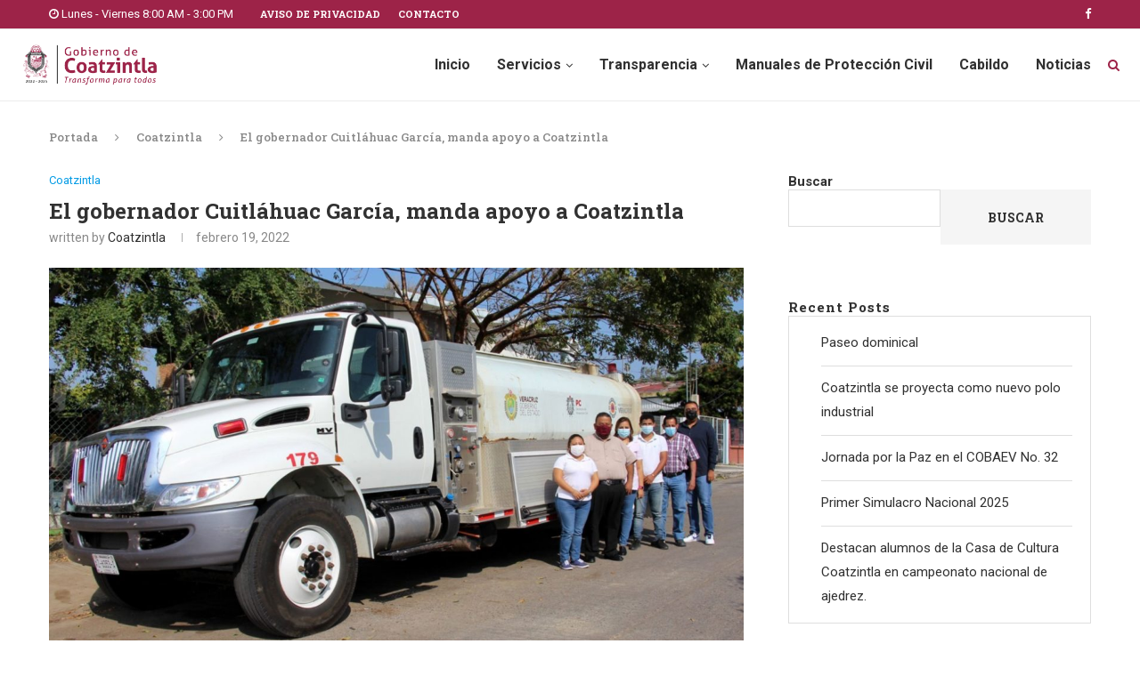

--- FILE ---
content_type: text/html; charset=UTF-8
request_url: https://www.municipiocoatzintla.gob.mx/el-gobernador-cuitlahuac-garcia-manda-apoyo-a-coatzintla/
body_size: 119291
content:
<!DOCTYPE html>
<html lang="es">
<head>
	<meta charset="UTF-8">
	<meta http-equiv="X-UA-Compatible" content="IE=edge">
	<meta name="viewport" content="width=device-width, initial-scale=1">
	<link rel="profile" href="http://gmpg.org/xfn/11" />
			<link rel="shortcut icon" href="https://www.municipiocoatzintla.gob.mx/wp-content/uploads/2022/01/FAVICO_Coatzintla_Gob_Gris_.jpg" type="image/x-icon" />
		<link rel="apple-touch-icon" sizes="180x180" href="https://www.municipiocoatzintla.gob.mx/wp-content/uploads/2022/01/FAVICO_Coatzintla_Gob_Gris_.jpg">
		<link rel="alternate" type="application/rss+xml" title="H. Ayuntamiento de Coatzintla RSS Feed" href="https://www.municipiocoatzintla.gob.mx/feed/" />
	<link rel="alternate" type="application/atom+xml" title="H. Ayuntamiento de Coatzintla Atom Feed" href="https://www.municipiocoatzintla.gob.mx/feed/atom/" />
	<link rel="pingback" href="https://www.municipiocoatzintla.gob.mx/xmlrpc.php" />
	<!--[if lt IE 9]>
	<script src="https://www.municipiocoatzintla.gob.mx/wp-content/themes/soledad/js/html5.js"></script>
	<![endif]-->
	<title>El gobernador Cuitláhuac García, manda apoyo a Coatzintla &#8211; H. Ayuntamiento de Coatzintla</title>
<meta name='robots' content='max-image-preview:large' />
	<style>img:is([sizes="auto" i], [sizes^="auto," i]) { contain-intrinsic-size: 3000px 1500px }</style>
	<link rel='dns-prefetch' href='//static.addtoany.com' />
<link rel='dns-prefetch' href='//fonts.googleapis.com' />
<link rel="alternate" type="application/rss+xml" title="H. Ayuntamiento de Coatzintla &raquo; Feed" href="https://www.municipiocoatzintla.gob.mx/feed/" />
<link rel="alternate" type="application/rss+xml" title="H. Ayuntamiento de Coatzintla &raquo; Feed de los comentarios" href="https://www.municipiocoatzintla.gob.mx/comments/feed/" />
<link rel="alternate" type="application/rss+xml" title="H. Ayuntamiento de Coatzintla &raquo; Comentario El gobernador Cuitláhuac García, manda apoyo a Coatzintla del feed" href="https://www.municipiocoatzintla.gob.mx/el-gobernador-cuitlahuac-garcia-manda-apoyo-a-coatzintla/feed/" />
<script type="text/javascript">
/* <![CDATA[ */
window._wpemojiSettings = {"baseUrl":"https:\/\/s.w.org\/images\/core\/emoji\/16.0.1\/72x72\/","ext":".png","svgUrl":"https:\/\/s.w.org\/images\/core\/emoji\/16.0.1\/svg\/","svgExt":".svg","source":{"concatemoji":"https:\/\/www.municipiocoatzintla.gob.mx\/wp-includes\/js\/wp-emoji-release.min.js?ver=6.8.3"}};
/*! This file is auto-generated */
!function(s,n){var o,i,e;function c(e){try{var t={supportTests:e,timestamp:(new Date).valueOf()};sessionStorage.setItem(o,JSON.stringify(t))}catch(e){}}function p(e,t,n){e.clearRect(0,0,e.canvas.width,e.canvas.height),e.fillText(t,0,0);var t=new Uint32Array(e.getImageData(0,0,e.canvas.width,e.canvas.height).data),a=(e.clearRect(0,0,e.canvas.width,e.canvas.height),e.fillText(n,0,0),new Uint32Array(e.getImageData(0,0,e.canvas.width,e.canvas.height).data));return t.every(function(e,t){return e===a[t]})}function u(e,t){e.clearRect(0,0,e.canvas.width,e.canvas.height),e.fillText(t,0,0);for(var n=e.getImageData(16,16,1,1),a=0;a<n.data.length;a++)if(0!==n.data[a])return!1;return!0}function f(e,t,n,a){switch(t){case"flag":return n(e,"\ud83c\udff3\ufe0f\u200d\u26a7\ufe0f","\ud83c\udff3\ufe0f\u200b\u26a7\ufe0f")?!1:!n(e,"\ud83c\udde8\ud83c\uddf6","\ud83c\udde8\u200b\ud83c\uddf6")&&!n(e,"\ud83c\udff4\udb40\udc67\udb40\udc62\udb40\udc65\udb40\udc6e\udb40\udc67\udb40\udc7f","\ud83c\udff4\u200b\udb40\udc67\u200b\udb40\udc62\u200b\udb40\udc65\u200b\udb40\udc6e\u200b\udb40\udc67\u200b\udb40\udc7f");case"emoji":return!a(e,"\ud83e\udedf")}return!1}function g(e,t,n,a){var r="undefined"!=typeof WorkerGlobalScope&&self instanceof WorkerGlobalScope?new OffscreenCanvas(300,150):s.createElement("canvas"),o=r.getContext("2d",{willReadFrequently:!0}),i=(o.textBaseline="top",o.font="600 32px Arial",{});return e.forEach(function(e){i[e]=t(o,e,n,a)}),i}function t(e){var t=s.createElement("script");t.src=e,t.defer=!0,s.head.appendChild(t)}"undefined"!=typeof Promise&&(o="wpEmojiSettingsSupports",i=["flag","emoji"],n.supports={everything:!0,everythingExceptFlag:!0},e=new Promise(function(e){s.addEventListener("DOMContentLoaded",e,{once:!0})}),new Promise(function(t){var n=function(){try{var e=JSON.parse(sessionStorage.getItem(o));if("object"==typeof e&&"number"==typeof e.timestamp&&(new Date).valueOf()<e.timestamp+604800&&"object"==typeof e.supportTests)return e.supportTests}catch(e){}return null}();if(!n){if("undefined"!=typeof Worker&&"undefined"!=typeof OffscreenCanvas&&"undefined"!=typeof URL&&URL.createObjectURL&&"undefined"!=typeof Blob)try{var e="postMessage("+g.toString()+"("+[JSON.stringify(i),f.toString(),p.toString(),u.toString()].join(",")+"));",a=new Blob([e],{type:"text/javascript"}),r=new Worker(URL.createObjectURL(a),{name:"wpTestEmojiSupports"});return void(r.onmessage=function(e){c(n=e.data),r.terminate(),t(n)})}catch(e){}c(n=g(i,f,p,u))}t(n)}).then(function(e){for(var t in e)n.supports[t]=e[t],n.supports.everything=n.supports.everything&&n.supports[t],"flag"!==t&&(n.supports.everythingExceptFlag=n.supports.everythingExceptFlag&&n.supports[t]);n.supports.everythingExceptFlag=n.supports.everythingExceptFlag&&!n.supports.flag,n.DOMReady=!1,n.readyCallback=function(){n.DOMReady=!0}}).then(function(){return e}).then(function(){var e;n.supports.everything||(n.readyCallback(),(e=n.source||{}).concatemoji?t(e.concatemoji):e.wpemoji&&e.twemoji&&(t(e.twemoji),t(e.wpemoji)))}))}((window,document),window._wpemojiSettings);
/* ]]> */
</script>
<link rel='stylesheet' id='sdm-styles-css' href='https://www.municipiocoatzintla.gob.mx/wp-content/plugins/simple-download-monitor/css/sdm_wp_styles.css?ver=6.8.3' type='text/css' media='all' />
<style id='wp-emoji-styles-inline-css' type='text/css'>

	img.wp-smiley, img.emoji {
		display: inline !important;
		border: none !important;
		box-shadow: none !important;
		height: 1em !important;
		width: 1em !important;
		margin: 0 0.07em !important;
		vertical-align: -0.1em !important;
		background: none !important;
		padding: 0 !important;
	}
</style>
<link rel='stylesheet' id='wp-block-library-css' href='https://www.municipiocoatzintla.gob.mx/wp-includes/css/dist/block-library/style.min.css?ver=6.8.3' type='text/css' media='all' />
<style id='wp-block-library-theme-inline-css' type='text/css'>
.wp-block-audio :where(figcaption){color:#555;font-size:13px;text-align:center}.is-dark-theme .wp-block-audio :where(figcaption){color:#ffffffa6}.wp-block-audio{margin:0 0 1em}.wp-block-code{border:1px solid #ccc;border-radius:4px;font-family:Menlo,Consolas,monaco,monospace;padding:.8em 1em}.wp-block-embed :where(figcaption){color:#555;font-size:13px;text-align:center}.is-dark-theme .wp-block-embed :where(figcaption){color:#ffffffa6}.wp-block-embed{margin:0 0 1em}.blocks-gallery-caption{color:#555;font-size:13px;text-align:center}.is-dark-theme .blocks-gallery-caption{color:#ffffffa6}:root :where(.wp-block-image figcaption){color:#555;font-size:13px;text-align:center}.is-dark-theme :root :where(.wp-block-image figcaption){color:#ffffffa6}.wp-block-image{margin:0 0 1em}.wp-block-pullquote{border-bottom:4px solid;border-top:4px solid;color:currentColor;margin-bottom:1.75em}.wp-block-pullquote cite,.wp-block-pullquote footer,.wp-block-pullquote__citation{color:currentColor;font-size:.8125em;font-style:normal;text-transform:uppercase}.wp-block-quote{border-left:.25em solid;margin:0 0 1.75em;padding-left:1em}.wp-block-quote cite,.wp-block-quote footer{color:currentColor;font-size:.8125em;font-style:normal;position:relative}.wp-block-quote:where(.has-text-align-right){border-left:none;border-right:.25em solid;padding-left:0;padding-right:1em}.wp-block-quote:where(.has-text-align-center){border:none;padding-left:0}.wp-block-quote.is-large,.wp-block-quote.is-style-large,.wp-block-quote:where(.is-style-plain){border:none}.wp-block-search .wp-block-search__label{font-weight:700}.wp-block-search__button{border:1px solid #ccc;padding:.375em .625em}:where(.wp-block-group.has-background){padding:1.25em 2.375em}.wp-block-separator.has-css-opacity{opacity:.4}.wp-block-separator{border:none;border-bottom:2px solid;margin-left:auto;margin-right:auto}.wp-block-separator.has-alpha-channel-opacity{opacity:1}.wp-block-separator:not(.is-style-wide):not(.is-style-dots){width:100px}.wp-block-separator.has-background:not(.is-style-dots){border-bottom:none;height:1px}.wp-block-separator.has-background:not(.is-style-wide):not(.is-style-dots){height:2px}.wp-block-table{margin:0 0 1em}.wp-block-table td,.wp-block-table th{word-break:normal}.wp-block-table :where(figcaption){color:#555;font-size:13px;text-align:center}.is-dark-theme .wp-block-table :where(figcaption){color:#ffffffa6}.wp-block-video :where(figcaption){color:#555;font-size:13px;text-align:center}.is-dark-theme .wp-block-video :where(figcaption){color:#ffffffa6}.wp-block-video{margin:0 0 1em}:root :where(.wp-block-template-part.has-background){margin-bottom:0;margin-top:0;padding:1.25em 2.375em}
</style>
<style id='classic-theme-styles-inline-css' type='text/css'>
/*! This file is auto-generated */
.wp-block-button__link{color:#fff;background-color:#32373c;border-radius:9999px;box-shadow:none;text-decoration:none;padding:calc(.667em + 2px) calc(1.333em + 2px);font-size:1.125em}.wp-block-file__button{background:#32373c;color:#fff;text-decoration:none}
</style>
<style id='global-styles-inline-css' type='text/css'>
:root{--wp--preset--aspect-ratio--square: 1;--wp--preset--aspect-ratio--4-3: 4/3;--wp--preset--aspect-ratio--3-4: 3/4;--wp--preset--aspect-ratio--3-2: 3/2;--wp--preset--aspect-ratio--2-3: 2/3;--wp--preset--aspect-ratio--16-9: 16/9;--wp--preset--aspect-ratio--9-16: 9/16;--wp--preset--color--black: #000000;--wp--preset--color--cyan-bluish-gray: #abb8c3;--wp--preset--color--white: #ffffff;--wp--preset--color--pale-pink: #f78da7;--wp--preset--color--vivid-red: #cf2e2e;--wp--preset--color--luminous-vivid-orange: #ff6900;--wp--preset--color--luminous-vivid-amber: #fcb900;--wp--preset--color--light-green-cyan: #7bdcb5;--wp--preset--color--vivid-green-cyan: #00d084;--wp--preset--color--pale-cyan-blue: #8ed1fc;--wp--preset--color--vivid-cyan-blue: #0693e3;--wp--preset--color--vivid-purple: #9b51e0;--wp--preset--gradient--vivid-cyan-blue-to-vivid-purple: linear-gradient(135deg,rgba(6,147,227,1) 0%,rgb(155,81,224) 100%);--wp--preset--gradient--light-green-cyan-to-vivid-green-cyan: linear-gradient(135deg,rgb(122,220,180) 0%,rgb(0,208,130) 100%);--wp--preset--gradient--luminous-vivid-amber-to-luminous-vivid-orange: linear-gradient(135deg,rgba(252,185,0,1) 0%,rgba(255,105,0,1) 100%);--wp--preset--gradient--luminous-vivid-orange-to-vivid-red: linear-gradient(135deg,rgba(255,105,0,1) 0%,rgb(207,46,46) 100%);--wp--preset--gradient--very-light-gray-to-cyan-bluish-gray: linear-gradient(135deg,rgb(238,238,238) 0%,rgb(169,184,195) 100%);--wp--preset--gradient--cool-to-warm-spectrum: linear-gradient(135deg,rgb(74,234,220) 0%,rgb(151,120,209) 20%,rgb(207,42,186) 40%,rgb(238,44,130) 60%,rgb(251,105,98) 80%,rgb(254,248,76) 100%);--wp--preset--gradient--blush-light-purple: linear-gradient(135deg,rgb(255,206,236) 0%,rgb(152,150,240) 100%);--wp--preset--gradient--blush-bordeaux: linear-gradient(135deg,rgb(254,205,165) 0%,rgb(254,45,45) 50%,rgb(107,0,62) 100%);--wp--preset--gradient--luminous-dusk: linear-gradient(135deg,rgb(255,203,112) 0%,rgb(199,81,192) 50%,rgb(65,88,208) 100%);--wp--preset--gradient--pale-ocean: linear-gradient(135deg,rgb(255,245,203) 0%,rgb(182,227,212) 50%,rgb(51,167,181) 100%);--wp--preset--gradient--electric-grass: linear-gradient(135deg,rgb(202,248,128) 0%,rgb(113,206,126) 100%);--wp--preset--gradient--midnight: linear-gradient(135deg,rgb(2,3,129) 0%,rgb(40,116,252) 100%);--wp--preset--font-size--small: 12px;--wp--preset--font-size--medium: 20px;--wp--preset--font-size--large: 32px;--wp--preset--font-size--x-large: 42px;--wp--preset--font-size--normal: 14px;--wp--preset--font-size--huge: 42px;--wp--preset--spacing--20: 0.44rem;--wp--preset--spacing--30: 0.67rem;--wp--preset--spacing--40: 1rem;--wp--preset--spacing--50: 1.5rem;--wp--preset--spacing--60: 2.25rem;--wp--preset--spacing--70: 3.38rem;--wp--preset--spacing--80: 5.06rem;--wp--preset--shadow--natural: 6px 6px 9px rgba(0, 0, 0, 0.2);--wp--preset--shadow--deep: 12px 12px 50px rgba(0, 0, 0, 0.4);--wp--preset--shadow--sharp: 6px 6px 0px rgba(0, 0, 0, 0.2);--wp--preset--shadow--outlined: 6px 6px 0px -3px rgba(255, 255, 255, 1), 6px 6px rgba(0, 0, 0, 1);--wp--preset--shadow--crisp: 6px 6px 0px rgba(0, 0, 0, 1);}:where(.is-layout-flex){gap: 0.5em;}:where(.is-layout-grid){gap: 0.5em;}body .is-layout-flex{display: flex;}.is-layout-flex{flex-wrap: wrap;align-items: center;}.is-layout-flex > :is(*, div){margin: 0;}body .is-layout-grid{display: grid;}.is-layout-grid > :is(*, div){margin: 0;}:where(.wp-block-columns.is-layout-flex){gap: 2em;}:where(.wp-block-columns.is-layout-grid){gap: 2em;}:where(.wp-block-post-template.is-layout-flex){gap: 1.25em;}:where(.wp-block-post-template.is-layout-grid){gap: 1.25em;}.has-black-color{color: var(--wp--preset--color--black) !important;}.has-cyan-bluish-gray-color{color: var(--wp--preset--color--cyan-bluish-gray) !important;}.has-white-color{color: var(--wp--preset--color--white) !important;}.has-pale-pink-color{color: var(--wp--preset--color--pale-pink) !important;}.has-vivid-red-color{color: var(--wp--preset--color--vivid-red) !important;}.has-luminous-vivid-orange-color{color: var(--wp--preset--color--luminous-vivid-orange) !important;}.has-luminous-vivid-amber-color{color: var(--wp--preset--color--luminous-vivid-amber) !important;}.has-light-green-cyan-color{color: var(--wp--preset--color--light-green-cyan) !important;}.has-vivid-green-cyan-color{color: var(--wp--preset--color--vivid-green-cyan) !important;}.has-pale-cyan-blue-color{color: var(--wp--preset--color--pale-cyan-blue) !important;}.has-vivid-cyan-blue-color{color: var(--wp--preset--color--vivid-cyan-blue) !important;}.has-vivid-purple-color{color: var(--wp--preset--color--vivid-purple) !important;}.has-black-background-color{background-color: var(--wp--preset--color--black) !important;}.has-cyan-bluish-gray-background-color{background-color: var(--wp--preset--color--cyan-bluish-gray) !important;}.has-white-background-color{background-color: var(--wp--preset--color--white) !important;}.has-pale-pink-background-color{background-color: var(--wp--preset--color--pale-pink) !important;}.has-vivid-red-background-color{background-color: var(--wp--preset--color--vivid-red) !important;}.has-luminous-vivid-orange-background-color{background-color: var(--wp--preset--color--luminous-vivid-orange) !important;}.has-luminous-vivid-amber-background-color{background-color: var(--wp--preset--color--luminous-vivid-amber) !important;}.has-light-green-cyan-background-color{background-color: var(--wp--preset--color--light-green-cyan) !important;}.has-vivid-green-cyan-background-color{background-color: var(--wp--preset--color--vivid-green-cyan) !important;}.has-pale-cyan-blue-background-color{background-color: var(--wp--preset--color--pale-cyan-blue) !important;}.has-vivid-cyan-blue-background-color{background-color: var(--wp--preset--color--vivid-cyan-blue) !important;}.has-vivid-purple-background-color{background-color: var(--wp--preset--color--vivid-purple) !important;}.has-black-border-color{border-color: var(--wp--preset--color--black) !important;}.has-cyan-bluish-gray-border-color{border-color: var(--wp--preset--color--cyan-bluish-gray) !important;}.has-white-border-color{border-color: var(--wp--preset--color--white) !important;}.has-pale-pink-border-color{border-color: var(--wp--preset--color--pale-pink) !important;}.has-vivid-red-border-color{border-color: var(--wp--preset--color--vivid-red) !important;}.has-luminous-vivid-orange-border-color{border-color: var(--wp--preset--color--luminous-vivid-orange) !important;}.has-luminous-vivid-amber-border-color{border-color: var(--wp--preset--color--luminous-vivid-amber) !important;}.has-light-green-cyan-border-color{border-color: var(--wp--preset--color--light-green-cyan) !important;}.has-vivid-green-cyan-border-color{border-color: var(--wp--preset--color--vivid-green-cyan) !important;}.has-pale-cyan-blue-border-color{border-color: var(--wp--preset--color--pale-cyan-blue) !important;}.has-vivid-cyan-blue-border-color{border-color: var(--wp--preset--color--vivid-cyan-blue) !important;}.has-vivid-purple-border-color{border-color: var(--wp--preset--color--vivid-purple) !important;}.has-vivid-cyan-blue-to-vivid-purple-gradient-background{background: var(--wp--preset--gradient--vivid-cyan-blue-to-vivid-purple) !important;}.has-light-green-cyan-to-vivid-green-cyan-gradient-background{background: var(--wp--preset--gradient--light-green-cyan-to-vivid-green-cyan) !important;}.has-luminous-vivid-amber-to-luminous-vivid-orange-gradient-background{background: var(--wp--preset--gradient--luminous-vivid-amber-to-luminous-vivid-orange) !important;}.has-luminous-vivid-orange-to-vivid-red-gradient-background{background: var(--wp--preset--gradient--luminous-vivid-orange-to-vivid-red) !important;}.has-very-light-gray-to-cyan-bluish-gray-gradient-background{background: var(--wp--preset--gradient--very-light-gray-to-cyan-bluish-gray) !important;}.has-cool-to-warm-spectrum-gradient-background{background: var(--wp--preset--gradient--cool-to-warm-spectrum) !important;}.has-blush-light-purple-gradient-background{background: var(--wp--preset--gradient--blush-light-purple) !important;}.has-blush-bordeaux-gradient-background{background: var(--wp--preset--gradient--blush-bordeaux) !important;}.has-luminous-dusk-gradient-background{background: var(--wp--preset--gradient--luminous-dusk) !important;}.has-pale-ocean-gradient-background{background: var(--wp--preset--gradient--pale-ocean) !important;}.has-electric-grass-gradient-background{background: var(--wp--preset--gradient--electric-grass) !important;}.has-midnight-gradient-background{background: var(--wp--preset--gradient--midnight) !important;}.has-small-font-size{font-size: var(--wp--preset--font-size--small) !important;}.has-medium-font-size{font-size: var(--wp--preset--font-size--medium) !important;}.has-large-font-size{font-size: var(--wp--preset--font-size--large) !important;}.has-x-large-font-size{font-size: var(--wp--preset--font-size--x-large) !important;}
:where(.wp-block-post-template.is-layout-flex){gap: 1.25em;}:where(.wp-block-post-template.is-layout-grid){gap: 1.25em;}
:where(.wp-block-columns.is-layout-flex){gap: 2em;}:where(.wp-block-columns.is-layout-grid){gap: 2em;}
:root :where(.wp-block-pullquote){font-size: 1.5em;line-height: 1.6;}
</style>
<link rel='stylesheet' id='contact-form-7-css' href='https://www.municipiocoatzintla.gob.mx/wp-content/plugins/contact-form-7/includes/css/styles.css?ver=5.7.3' type='text/css' media='all' />
<link rel='stylesheet' id='rs-plugin-settings-css' href='https://www.municipiocoatzintla.gob.mx/wp-content/plugins/revslider/public/assets/css/rs6.css?ver=6.3.6' type='text/css' media='all' />
<style id='rs-plugin-settings-inline-css' type='text/css'>
#rs-demo-id {}
</style>
<link rel='stylesheet' id='penci-fonts-css' href='//fonts.googleapis.com/css?family=PT+Serif%3A300%2C300italic%2C400%2C400italic%2C500%2C500italic%2C700%2C700italic%2C800%2C800italic%7CPlayfair+Display+SC%3A300%2C300italic%2C400%2C400italic%2C500%2C500italic%2C700%2C700italic%2C800%2C800italic%7CMontserrat%3A300%2C300italic%2C400%2C400italic%2C500%2C500italic%2C700%2C700italic%2C800%2C800italic%7CRoboto+Slab%3A300%2C300italic%2C400%2C400italic%2C500%2C500italic%2C700%2C700italic%2C800%2C800italic%7CRoboto%3A300%2C300italic%2C400%2C400italic%2C500%2C500italic%2C700%2C700italic%2C800%2C800italic%26subset%3Dlatin%2Ccyrillic%2Ccyrillic-ext%2Cgreek%2Cgreek-ext%2Clatin-ext&#038;display=swap&#038;ver=1.0' type='text/css' media='all' />
<link rel='stylesheet' id='penci-main-style-css' href='https://www.municipiocoatzintla.gob.mx/wp-content/themes/soledad/main.css?ver=7.7.1' type='text/css' media='all' />
<link rel='stylesheet' id='penci-font-awesomeold-css' href='https://www.municipiocoatzintla.gob.mx/wp-content/themes/soledad/css/font-awesome.4.7.0.swap.min.css?ver=4.7.0' type='text/css' media='all' />
<link rel='stylesheet' id='penci-font-iweather-css' href='https://www.municipiocoatzintla.gob.mx/wp-content/themes/soledad/css/weather-icon.swap.css?ver=2.0' type='text/css' media='all' />
<link rel='stylesheet' id='penci_style-css' href='https://www.municipiocoatzintla.gob.mx/wp-content/themes/soledad/style.css?ver=7.7.1' type='text/css' media='all' />
<link rel='stylesheet' id='addtoany-css' href='https://www.municipiocoatzintla.gob.mx/wp-content/plugins/add-to-any/addtoany.min.css?ver=1.16' type='text/css' media='all' />
<script type="text/javascript" id="addtoany-core-js-before">
/* <![CDATA[ */
window.a2a_config=window.a2a_config||{};a2a_config.callbacks=[];a2a_config.overlays=[];a2a_config.templates={};a2a_localize = {
	Share: "Compartir",
	Save: "Guardar",
	Subscribe: "Suscribir",
	Email: "Correo electrónico",
	Bookmark: "Marcador",
	ShowAll: "Mostrar todo",
	ShowLess: "Mostrar menos",
	FindServices: "Encontrar servicio(s)",
	FindAnyServiceToAddTo: "Encuentra al instante cualquier servicio para añadir a",
	PoweredBy: "Funciona con",
	ShareViaEmail: "Compartir por correo electrónico",
	SubscribeViaEmail: "Suscribirse a través de correo electrónico",
	BookmarkInYourBrowser: "Añadir a marcadores de tu navegador",
	BookmarkInstructions: "Presiona «Ctrl+D» o «\u2318+D» para añadir esta página a marcadores",
	AddToYourFavorites: "Añadir a tus favoritos",
	SendFromWebOrProgram: "Enviar desde cualquier dirección o programa de correo electrónico ",
	EmailProgram: "Programa de correo electrónico",
	More: "Más&#8230;",
	ThanksForSharing: "¡Gracias por compartir!",
	ThanksForFollowing: "¡Gracias por seguirnos!"
};
/* ]]> */
</script>
<script type="text/javascript" async src="https://static.addtoany.com/menu/page.js" id="addtoany-core-js"></script>
<script type="text/javascript" src="https://www.municipiocoatzintla.gob.mx/wp-includes/js/jquery/jquery.min.js?ver=3.7.1" id="jquery-core-js"></script>
<script type="text/javascript" src="https://www.municipiocoatzintla.gob.mx/wp-includes/js/jquery/jquery-migrate.min.js?ver=3.4.1" id="jquery-migrate-js"></script>
<script type="text/javascript" async src="https://www.municipiocoatzintla.gob.mx/wp-content/plugins/add-to-any/addtoany.min.js?ver=1.1" id="addtoany-jquery-js"></script>
<script type="text/javascript" src="https://www.municipiocoatzintla.gob.mx/wp-content/plugins/revslider/public/assets/js/rbtools.min.js?ver=6.3.6" id="tp-tools-js"></script>
<script type="text/javascript" src="https://www.municipiocoatzintla.gob.mx/wp-content/plugins/revslider/public/assets/js/rs6.min.js?ver=6.3.6" id="revmin-js"></script>
<script type="text/javascript" id="sdm-scripts-js-extra">
/* <![CDATA[ */
var sdm_ajax_script = {"ajaxurl":"https:\/\/www.municipiocoatzintla.gob.mx\/wp-admin\/admin-ajax.php"};
/* ]]> */
</script>
<script type="text/javascript" src="https://www.municipiocoatzintla.gob.mx/wp-content/plugins/simple-download-monitor/js/sdm_wp_scripts.js?ver=6.8.3" id="sdm-scripts-js"></script>
<link rel="https://api.w.org/" href="https://www.municipiocoatzintla.gob.mx/wp-json/" /><link rel="alternate" title="JSON" type="application/json" href="https://www.municipiocoatzintla.gob.mx/wp-json/wp/v2/posts/3483" /><link rel="EditURI" type="application/rsd+xml" title="RSD" href="https://www.municipiocoatzintla.gob.mx/xmlrpc.php?rsd" />
<meta name="generator" content="WordPress 6.8.3" />
<link rel="canonical" href="https://www.municipiocoatzintla.gob.mx/el-gobernador-cuitlahuac-garcia-manda-apoyo-a-coatzintla/" />
<link rel='shortlink' href='https://www.municipiocoatzintla.gob.mx/?p=3483' />
<link rel="alternate" title="oEmbed (JSON)" type="application/json+oembed" href="https://www.municipiocoatzintla.gob.mx/wp-json/oembed/1.0/embed?url=https%3A%2F%2Fwww.municipiocoatzintla.gob.mx%2Fel-gobernador-cuitlahuac-garcia-manda-apoyo-a-coatzintla%2F" />
<link rel="alternate" title="oEmbed (XML)" type="text/xml+oembed" href="https://www.municipiocoatzintla.gob.mx/wp-json/oembed/1.0/embed?url=https%3A%2F%2Fwww.municipiocoatzintla.gob.mx%2Fel-gobernador-cuitlahuac-garcia-manda-apoyo-a-coatzintla%2F&#038;format=xml" />
<meta name="generator" content="Site Kit by Google 1.93.0" /><style id="penci-custom-style" type="text/css">h1, h2, h3, h4, h5, h6, .penci-lgpop-title, .penci-login-register input[type="submit"], h2.penci-heading-video, #navigation .menu li a, .penci-photo-2-effect figcaption h2, .headline-title, a.penci-topbar-post-title, #sidebar-nav .menu li a, .penci-slider .pencislider-container .pencislider-content .pencislider-title, .penci-slider .pencislider-container .pencislider-content .pencislider-button, #main .bbp-login-form .bbp-submit-wrapper button[type="submit"], .author-quote span, .penci-more-link a.more-link, .penci-post-share-box .dt-share, .post-share a .dt-share, .author-content h5, .post-pagination h5, .post-box-title, .penci-countdown .countdown-amount, .penci-countdown .countdown-period, .penci-pagination a, .penci-pagination .disable-url, ul.footer-socials li a span, .penci-button,.widget input[type="submit"],.penci-user-logged-in .penci-user-action-links a, .widget button[type="submit"], .penci-sidebar-content .widget-title, #respond h3.comment-reply-title span, .widget-social.show-text a span, .footer-widget-wrapper .widget .widget-title,.penci-user-logged-in .penci-user-action-links a, .container.penci-breadcrumb span, .container.penci-breadcrumb span a, .penci-container-inside.penci-breadcrumb span, .penci-container-inside.penci-breadcrumb span a, .container.penci-breadcrumb span, .container.penci-breadcrumb span a, .error-404 .go-back-home a, .post-entry .penci-portfolio-filter ul li a, .penci-portfolio-filter ul li a, .portfolio-overlay-content .portfolio-short .portfolio-title a, .home-featured-cat-content .magcat-detail h3 a, .post-entry blockquote cite, .post-entry blockquote .author, .tags-share-box.hide-tags.page-share .share-title, .widget ul.side-newsfeed li .side-item .side-item-text h4 a, .thecomment .comment-text span.author, .thecomment .comment-text span.author a, .post-comments span.reply a, #respond h3, #respond label, .wpcf7 label, #respond #submit, div.wpforms-container .wpforms-form.wpforms-form .wpforms-field-label,div.wpforms-container .wpforms-form.wpforms-form input[type=submit], div.wpforms-container .wpforms-form.wpforms-form button[type=submit], div.wpforms-container .wpforms-form.wpforms-form .wpforms-page-button, .wpcf7 input[type="submit"], .widget_wysija input[type="submit"], .archive-box span, .archive-box h1, .gallery .gallery-caption, .contact-form input[type=submit], ul.penci-topbar-menu > li a, div.penci-topbar-menu > ul > li a, .featured-style-29 .penci-featured-slider-button a, .pencislider-container .pencislider-content .pencislider-title, .pencislider-container .pencislider-content .pencislider-button, ul.homepage-featured-boxes .penci-fea-in.boxes-style-3 h4 span span, .pencislider-container .pencislider-content .pencislider-button, .woocommerce div.product .woocommerce-tabs .panel #respond .comment-reply-title, .penci-recipe-index-wrap .penci-index-more-link a, .penci-menu-hbg .menu li a, #sidebar-nav .menu li a, .penci-readmore-btn.penci-btn-make-button a, .bos_searchbox_widget_class #flexi_searchbox h1, .bos_searchbox_widget_class #flexi_searchbox h2, .bos_searchbox_widget_class #flexi_searchbox h3, .bos_searchbox_widget_class #flexi_searchbox h4, .bos_searchbox_widget_class #flexi_searchbox #b_searchboxInc .b_submitButton_wrapper .b_submitButton:hover, .bos_searchbox_widget_class #flexi_searchbox #b_searchboxInc .b_submitButton_wrapper .b_submitButton, .penci-featured-cat-seemore.penci-btn-make-button a, .penci-menu-hbg-inner .penci-hbg_sitetitle { font-family: 'Roboto Slab', serif; } .featured-style-29 .penci-featured-slider-button a, #bbpress-forums #bbp-search-form .button{ font-weight: bold; } #main #bbpress-forums .bbp-login-form fieldset.bbp-form select, #main #bbpress-forums .bbp-login-form .bbp-form input[type="password"], #main #bbpress-forums .bbp-login-form .bbp-form input[type="text"], .penci-login-register input[type="email"], .penci-login-register input[type="text"], .penci-login-register input[type="password"], .penci-login-register input[type="number"], body, textarea, #respond textarea, .widget input[type="text"], .widget input[type="email"], .widget input[type="date"], .widget input[type="number"], .wpcf7 textarea, .mc4wp-form input, #respond input, div.wpforms-container .wpforms-form.wpforms-form input[type=date], div.wpforms-container .wpforms-form.wpforms-form input[type=datetime], div.wpforms-container .wpforms-form.wpforms-form input[type=datetime-local], div.wpforms-container .wpforms-form.wpforms-form input[type=email], div.wpforms-container .wpforms-form.wpforms-form input[type=month], div.wpforms-container .wpforms-form.wpforms-form input[type=number], div.wpforms-container .wpforms-form.wpforms-form input[type=password], div.wpforms-container .wpforms-form.wpforms-form input[type=range], div.wpforms-container .wpforms-form.wpforms-form input[type=search], div.wpforms-container .wpforms-form.wpforms-form input[type=tel], div.wpforms-container .wpforms-form.wpforms-form input[type=text], div.wpforms-container .wpforms-form.wpforms-form input[type=time], div.wpforms-container .wpforms-form.wpforms-form input[type=url], div.wpforms-container .wpforms-form.wpforms-form input[type=week], div.wpforms-container .wpforms-form.wpforms-form select, div.wpforms-container .wpforms-form.wpforms-form textarea, .wpcf7 input, form.pc-searchform input.search-input, ul.homepage-featured-boxes .penci-fea-in h4, .widget.widget_categories ul li span.category-item-count, .about-widget .about-me-heading, .widget ul.side-newsfeed li .side-item .side-item-text .side-item-meta { font-family: 'Roboto', sans-serif; } p { line-height: 1.8; } #navigation .menu li a, .penci-menu-hbg .menu li a, #sidebar-nav .menu li a { font-family: 'Roboto', sans-serif; font-weight: normal; } .penci-hide-tagupdated{ display: none !important; } body, .widget ul li a{ font-size: 15px; } .widget ul li, .post-entry, p, .post-entry p { font-size: 15px; line-height: 1.8; } h1, h2, h3, h4, h5, h6, .penci-lgpop-title, #sidebar-nav .menu li a, #navigation .menu li a, a.penci-topbar-post-title, .penci-slider .pencislider-container .pencislider-content .pencislider-title, .penci-slider .pencislider-container .pencislider-content .pencislider-button, .headline-title, .author-quote span, .penci-more-link a.more-link, .author-content h5, .post-pagination h5, .post-box-title, .penci-countdown .countdown-amount, .penci-countdown .countdown-period, .penci-pagination a, .penci-pagination .disable-url, ul.footer-socials li a span, .penci-sidebar-content .widget-title, #respond h3.comment-reply-title span, .widget-social.show-text a span, .footer-widget-wrapper .widget .widget-title, .error-404 .go-back-home a, .home-featured-cat-content .magcat-detail h3 a, .post-entry blockquote cite, .pencislider-container .pencislider-content .pencislider-title, .pencislider-container .pencislider-content .pencislider-button, .post-entry blockquote .author, .tags-share-box.hide-tags.page-share .share-title, .widget ul.side-newsfeed li .side-item .side-item-text h4 a, .thecomment .comment-text span.author, .thecomment .comment-text span.author a, #respond h3, #respond label, .wpcf7 label, div.wpforms-container .wpforms-form.wpforms-form .wpforms-field-label,div.wpforms-container .wpforms-form.wpforms-form input[type=submit], div.wpforms-container .wpforms-form.wpforms-form button[type=submit], div.wpforms-container .wpforms-form.wpforms-form .wpforms-page-button, #respond #submit, .wpcf7 input[type="submit"], .widget_wysija input[type="submit"], .archive-box span, .penci-login-register input[type="submit"], .archive-box h1, .gallery .gallery-caption, .widget input[type="submit"],.penci-button, #main .bbp-login-form .bbp-submit-wrapper button[type="submit"], .widget button[type="submit"], .contact-form input[type=submit], ul.penci-topbar-menu > li a, div.penci-topbar-menu > ul > li a, .penci-recipe-index-wrap .penci-index-more-link a, #bbpress-forums #bbp-search-form .button, .penci-menu-hbg .menu li a, #sidebar-nav .menu li a, .penci-readmore-btn.penci-btn-make-button a, .penci-featured-cat-seemore.penci-btn-make-button a, .penci-menu-hbg-inner .penci-hbg_sitetitle { font-weight: 700; } .featured-area .penci-image-holder, .featured-area .penci-slider4-overlay, .featured-area .penci-slide-overlay .overlay-link, .featured-style-29 .featured-slider-overlay, .penci-slider38-overlay{ border-radius: ; -webkit-border-radius: ; } .penci-featured-content-right:before{ border-top-right-radius: ; border-bottom-right-radius: ; } .penci-flat-overlay .penci-slide-overlay .penci-mag-featured-content:before{ border-bottom-left-radius: ; border-bottom-right-radius: ; } .container-single .post-image{ border-radius: ; -webkit-border-radius: ; } .penci-mega-thumbnail .penci-image-holder{ border-radius: ; -webkit-border-radius: ; } #navigation .menu li a, .penci-menu-hbg .menu li a, #sidebar-nav .menu li a { font-weight: 700; } #logo a { max-width:450px; width: 100%; } @media only screen and (max-width: 960px) and (min-width: 768px){ #logo img{ max-width: 100%; } } .penci-menuhbg-toggle:hover .lines-button:after, .penci-menuhbg-toggle:hover .penci-lines:before, .penci-menuhbg-toggle:hover .penci-lines:after,.tags-share-box.tags-share-box-s2 .post-share-plike,.penci-video_playlist .penci-playlist-title,.pencisc-column-2.penci-video_playlist .penci-video-nav .playlist-panel-item, .pencisc-column-1.penci-video_playlist .penci-video-nav .playlist-panel-item,.penci-video_playlist .penci-custom-scroll::-webkit-scrollbar-thumb, .pencisc-button, .post-entry .pencisc-button, .penci-dropcap-box, .penci-dropcap-circle, .penci-login-register input[type="submit"]:hover, .penci-ld .penci-ldin:before{ background: #9d2348; } a, .post-entry .penci-portfolio-filter ul li a:hover, .penci-portfolio-filter ul li a:hover, .penci-portfolio-filter ul li.active a, .post-entry .penci-portfolio-filter ul li.active a, .penci-countdown .countdown-amount, .archive-box h1, .post-entry a, .container.penci-breadcrumb span a:hover, .post-entry blockquote:before, .post-entry blockquote cite, .post-entry blockquote .author, .wpb_text_column blockquote:before, .wpb_text_column blockquote cite, .wpb_text_column blockquote .author, .penci-pagination a:hover, ul.penci-topbar-menu > li a:hover, div.penci-topbar-menu > ul > li a:hover, .penci-recipe-heading a.penci-recipe-print,.penci-review-metas .penci-review-btnbuy, .main-nav-social a:hover, .widget-social .remove-circle a:hover i, .penci-recipe-index .cat > a.penci-cat-name, #bbpress-forums li.bbp-body ul.forum li.bbp-forum-info a:hover, #bbpress-forums li.bbp-body ul.topic li.bbp-topic-title a:hover, #bbpress-forums li.bbp-body ul.forum li.bbp-forum-info .bbp-forum-content a, #bbpress-forums li.bbp-body ul.topic p.bbp-topic-meta a, #bbpress-forums .bbp-breadcrumb a:hover, #bbpress-forums .bbp-forum-freshness a:hover, #bbpress-forums .bbp-topic-freshness a:hover, #buddypress ul.item-list li div.item-title a, #buddypress ul.item-list li h4 a, #buddypress .activity-header a:first-child, #buddypress .comment-meta a:first-child, #buddypress .acomment-meta a:first-child, div.bbp-template-notice a:hover, .penci-menu-hbg .menu li a .indicator:hover, .penci-menu-hbg .menu li a:hover, #sidebar-nav .menu li a:hover, .penci-rlt-popup .rltpopup-meta .rltpopup-title:hover, .penci-video_playlist .penci-video-playlist-item .penci-video-title:hover, .penci_list_shortcode li:before, .penci-dropcap-box-outline, .penci-dropcap-circle-outline, .penci-dropcap-regular, .penci-dropcap-bold{ color: #9d2348; } .penci-home-popular-post ul.slick-dots li button:hover, .penci-home-popular-post ul.slick-dots li.slick-active button, .post-entry blockquote .author span:after, .error-image:after, .error-404 .go-back-home a:after, .penci-header-signup-form, .woocommerce span.onsale, .woocommerce #respond input#submit:hover, .woocommerce a.button:hover, .woocommerce button.button:hover, .woocommerce input.button:hover, .woocommerce nav.woocommerce-pagination ul li span.current, .woocommerce div.product .entry-summary div[itemprop="description"]:before, .woocommerce div.product .entry-summary div[itemprop="description"] blockquote .author span:after, .woocommerce div.product .woocommerce-tabs #tab-description blockquote .author span:after, .woocommerce #respond input#submit.alt:hover, .woocommerce a.button.alt:hover, .woocommerce button.button.alt:hover, .woocommerce input.button.alt:hover, #top-search.shoping-cart-icon > a > span, #penci-demobar .buy-button, #penci-demobar .buy-button:hover, .penci-recipe-heading a.penci-recipe-print:hover,.penci-review-metas .penci-review-btnbuy:hover, .penci-review-process span, .penci-review-score-total, #navigation.menu-style-2 ul.menu ul:before, #navigation.menu-style-2 .menu ul ul:before, .penci-go-to-top-floating, .post-entry.blockquote-style-2 blockquote:before, #bbpress-forums #bbp-search-form .button, #bbpress-forums #bbp-search-form .button:hover, .wrapper-boxed .bbp-pagination-links span.current, #bbpress-forums #bbp_reply_submit:hover, #bbpress-forums #bbp_topic_submit:hover,#main .bbp-login-form .bbp-submit-wrapper button[type="submit"]:hover, #buddypress .dir-search input[type=submit], #buddypress .groups-members-search input[type=submit], #buddypress button:hover, #buddypress a.button:hover, #buddypress a.button:focus, #buddypress input[type=button]:hover, #buddypress input[type=reset]:hover, #buddypress ul.button-nav li a:hover, #buddypress ul.button-nav li.current a, #buddypress div.generic-button a:hover, #buddypress .comment-reply-link:hover, #buddypress input[type=submit]:hover, #buddypress div.pagination .pagination-links .current, #buddypress div.item-list-tabs ul li.selected a, #buddypress div.item-list-tabs ul li.current a, #buddypress div.item-list-tabs ul li a:hover, #buddypress table.notifications thead tr, #buddypress table.notifications-settings thead tr, #buddypress table.profile-settings thead tr, #buddypress table.profile-fields thead tr, #buddypress table.wp-profile-fields thead tr, #buddypress table.messages-notices thead tr, #buddypress table.forum thead tr, #buddypress input[type=submit] { background-color: #9d2348; } .penci-pagination ul.page-numbers li span.current, #comments_pagination span { color: #fff; background: #9d2348; border-color: #9d2348; } .footer-instagram h4.footer-instagram-title > span:before, .woocommerce nav.woocommerce-pagination ul li span.current, .penci-pagination.penci-ajax-more a.penci-ajax-more-button:hover, .penci-recipe-heading a.penci-recipe-print:hover,.penci-review-metas .penci-review-btnbuy:hover, .home-featured-cat-content.style-14 .magcat-padding:before, .wrapper-boxed .bbp-pagination-links span.current, #buddypress .dir-search input[type=submit], #buddypress .groups-members-search input[type=submit], #buddypress button:hover, #buddypress a.button:hover, #buddypress a.button:focus, #buddypress input[type=button]:hover, #buddypress input[type=reset]:hover, #buddypress ul.button-nav li a:hover, #buddypress ul.button-nav li.current a, #buddypress div.generic-button a:hover, #buddypress .comment-reply-link:hover, #buddypress input[type=submit]:hover, #buddypress div.pagination .pagination-links .current, #buddypress input[type=submit], form.pc-searchform.penci-hbg-search-form input.search-input:hover, form.pc-searchform.penci-hbg-search-form input.search-input:focus, .penci-dropcap-box-outline, .penci-dropcap-circle-outline { border-color: #9d2348; } .woocommerce .woocommerce-error, .woocommerce .woocommerce-info, .woocommerce .woocommerce-message { border-top-color: #9d2348; } .penci-slider ol.penci-control-nav li a.penci-active, .penci-slider ol.penci-control-nav li a:hover, .penci-related-carousel .owl-dot.active span, .penci-owl-carousel-slider .owl-dot.active span{ border-color: #9d2348; background-color: #9d2348; } .woocommerce .woocommerce-message:before, .woocommerce form.checkout table.shop_table .order-total .amount, .woocommerce ul.products li.product .price ins, .woocommerce ul.products li.product .price, .woocommerce div.product p.price ins, .woocommerce div.product span.price ins, .woocommerce div.product p.price, .woocommerce div.product .entry-summary div[itemprop="description"] blockquote:before, .woocommerce div.product .woocommerce-tabs #tab-description blockquote:before, .woocommerce div.product .entry-summary div[itemprop="description"] blockquote cite, .woocommerce div.product .entry-summary div[itemprop="description"] blockquote .author, .woocommerce div.product .woocommerce-tabs #tab-description blockquote cite, .woocommerce div.product .woocommerce-tabs #tab-description blockquote .author, .woocommerce div.product .product_meta > span a:hover, .woocommerce div.product .woocommerce-tabs ul.tabs li.active, .woocommerce ul.cart_list li .amount, .woocommerce ul.product_list_widget li .amount, .woocommerce table.shop_table td.product-name a:hover, .woocommerce table.shop_table td.product-price span, .woocommerce table.shop_table td.product-subtotal span, .woocommerce-cart .cart-collaterals .cart_totals table td .amount, .woocommerce .woocommerce-info:before, .woocommerce div.product span.price, .penci-container-inside.penci-breadcrumb span a:hover { color: #9d2348; } .standard-content .penci-more-link.penci-more-link-button a.more-link, .penci-readmore-btn.penci-btn-make-button a, .penci-featured-cat-seemore.penci-btn-make-button a{ background-color: #9d2348; color: #fff; } .penci-vernav-toggle:before{ border-top-color: #9d2348; color: #fff; } .penci-top-bar, .penci-topbar-trending .penci-owl-carousel .owl-item, ul.penci-topbar-menu ul.sub-menu, div.penci-topbar-menu > ul ul.sub-menu, .pctopbar-login-btn .pclogin-sub{ background-color: #9d2348; } .headline-title { background-color: #039be5; } a.penci-topbar-post-title:hover { color: #039be5; } ul.penci-topbar-menu > li a:hover, div.penci-topbar-menu > ul > li a:hover { color: #039be5; } .penci-topbar-social a:hover { color: #039be5; } @media only screen and (max-width: 767px){ .penci-top-bar .pctopbar-item.penci-topbar-ctext { display: none; } } #navigation .menu li a:hover, #navigation .menu li.current-menu-item > a, #navigation .menu > li.current_page_item > a, #navigation .menu li:hover > a, #navigation .menu > li.current-menu-ancestor > a, #navigation .menu > li.current-menu-item > a { color: #9d2348; } #navigation ul.menu > li > a:before, #navigation .menu > ul > li > a:before { background: #9d2348; } #navigation .penci-megamenu .penci-mega-child-categories a.cat-active, #navigation .menu .penci-megamenu .penci-mega-child-categories a:hover, #navigation .menu .penci-megamenu .penci-mega-latest-posts .penci-mega-post a:hover { color: #039be5; } #navigation .penci-megamenu .penci-mega-thumbnail .mega-cat-name { background: #039be5; } #navigation .menu li a { text-transform: none; letter-spacing: 0; } #navigation .penci-megamenu .post-mega-title a{ text-transform: uppercase; letter-spacing: 1px; } #navigation ul.menu > li > a, #navigation .menu > ul > li > a { font-size: 16px; } #navigation ul.menu ul a, #navigation .menu ul ul a { font-size: 14px; } #sidebar-nav .menu li a { font-size: 14px; } #navigation .menu .sub-menu li a:hover, #navigation .menu .sub-menu li.current-menu-item > a, #navigation .sub-menu li:hover > a { color: #039be5; } #navigation.menu-style-2 ul.menu ul:before, #navigation.menu-style-2 .menu ul ul:before { background-color: #039be5; } #top-search > a, #navigation .button-menu-mobile { color: #9d2348; } .show-search form.pc-searchform input.search-input::-webkit-input-placeholder{ color: #9d2348; } .show-search form.pc-searchform input.search-input:-moz-placeholder { color: #9d2348; opacity: 1;} .show-search form.pc-searchform input.search-input::-moz-placeholder {color: #9d2348; opacity: 1; } .show-search form.pc-searchform input.search-input:-ms-input-placeholder { color: #9d2348; } .show-search form.pc-searchform input.search-input{ color: #9d2348; } .penci-header-signup-form { padding-top: px; padding-bottom: px; } .penci-header-signup-form { background-color: #039be5; } .header-social a:hover i, .main-nav-social a:hover, .penci-menuhbg-toggle:hover .lines-button:after, .penci-menuhbg-toggle:hover .penci-lines:before, .penci-menuhbg-toggle:hover .penci-lines:after { color: #039be5; } #sidebar-nav .menu li a:hover, .header-social.sidebar-nav-social a:hover i, #sidebar-nav .menu li a .indicator:hover, #sidebar-nav .menu .sub-menu li a .indicator:hover{ color: #039be5; } #sidebar-nav-logo:before{ background-color: #039be5; } .penci-slide-overlay .overlay-link, .penci-slider38-overlay, .penci-flat-overlay .penci-slide-overlay .penci-mag-featured-content:before { opacity: ; } .penci-item-mag:hover .penci-slide-overlay .overlay-link, .featured-style-38 .item:hover .penci-slider38-overlay, .penci-flat-overlay .penci-item-mag:hover .penci-slide-overlay .penci-mag-featured-content:before { opacity: ; } .penci-featured-content .featured-slider-overlay { opacity: ; } .featured-style-29 .featured-slider-overlay { opacity: ; } .penci-standard-cat .cat > a.penci-cat-name { color: #039be5; } .penci-standard-cat .cat:before, .penci-standard-cat .cat:after { background-color: #039be5; } .standard-content .penci-post-box-meta .penci-post-share-box a:hover, .standard-content .penci-post-box-meta .penci-post-share-box a.liked { color: #039be5; } .header-standard .post-entry a:hover, .header-standard .author-post span a:hover, .standard-content a, .standard-content .post-entry a, .standard-post-entry a.more-link:hover, .penci-post-box-meta .penci-box-meta a:hover, .standard-content .post-entry blockquote:before, .post-entry blockquote cite, .post-entry blockquote .author, .standard-content-special .author-quote span, .standard-content-special .format-post-box .post-format-icon i, .standard-content-special .format-post-box .dt-special a:hover, .standard-content .penci-more-link a.more-link, .standard-content .penci-post-box-meta .penci-box-meta a:hover { color: #039be5; } .standard-content .penci-more-link.penci-more-link-button a.more-link{ background-color: #039be5; color: #fff; } .standard-content-special .author-quote span:before, .standard-content-special .author-quote span:after, .standard-content .post-entry ul li:before, .post-entry blockquote .author span:after, .header-standard:after { background-color: #039be5; } .penci-more-link a.more-link:before, .penci-more-link a.more-link:after { border-color: #039be5; } .penci-grid .cat a.penci-cat-name, .penci-masonry .cat a.penci-cat-name { color: #039be5; } .penci-grid .cat a.penci-cat-name:after, .penci-masonry .cat a.penci-cat-name:after { border-color: #039be5; } .penci-post-share-box a.liked, .penci-post-share-box a:hover { color: #039be5; } .overlay-post-box-meta .overlay-share a:hover, .overlay-author a:hover, .penci-grid .standard-content-special .format-post-box .dt-special a:hover, .grid-post-box-meta span a:hover, .grid-post-box-meta span a.comment-link:hover, .penci-grid .standard-content-special .author-quote span, .penci-grid .standard-content-special .format-post-box .post-format-icon i, .grid-mixed .penci-post-box-meta .penci-box-meta a:hover { color: #039be5; } .penci-grid .standard-content-special .author-quote span:before, .penci-grid .standard-content-special .author-quote span:after, .grid-header-box:after, .list-post .header-list-style:after { background-color: #039be5; } .penci-grid .post-box-meta span:after, .penci-masonry .post-box-meta span:after { border-color: #039be5; } .penci-readmore-btn.penci-btn-make-button a{ background-color: #039be5; color: #fff; } .penci-grid li.typography-style .overlay-typography { opacity: ; } .penci-grid li.typography-style:hover .overlay-typography { opacity: ; } .penci-grid li.typography-style .item .main-typography h2 a:hover { color: #039be5; } .penci-grid li.typography-style .grid-post-box-meta span a:hover { color: #039be5; } .overlay-header-box .cat > a.penci-cat-name:hover { color: #039be5; } .penci-sidebar-content.style-7 .penci-border-arrow .inner-arrow:before, .penci-sidebar-content.style-9 .penci-border-arrow .inner-arrow:before { background-color: #039be5; } .penci-video_playlist .penci-video-playlist-item .penci-video-title:hover,.widget ul.side-newsfeed li .side-item .side-item-text h4 a:hover, .widget a:hover, .penci-sidebar-content .widget-social a:hover span, .widget-social a:hover span, .penci-tweets-widget-content .icon-tweets, .penci-tweets-widget-content .tweet-intents a, .penci-tweets-widget-content .tweet-intents span:after, .widget-social.remove-circle a:hover i , #wp-calendar tbody td a:hover, .penci-video_playlist .penci-video-playlist-item .penci-video-title:hover{ color: #039be5; } .widget .tagcloud a:hover, .widget-social a:hover i, .widget input[type="submit"]:hover,.penci-user-logged-in .penci-user-action-links a:hover,.penci-button:hover, .widget button[type="submit"]:hover { color: #fff; background-color: #039be5; border-color: #039be5; } .about-widget .about-me-heading:before { border-color: #039be5; } .penci-tweets-widget-content .tweet-intents-inner:before, .penci-tweets-widget-content .tweet-intents-inner:after, .pencisc-column-1.penci-video_playlist .penci-video-nav .playlist-panel-item, .penci-video_playlist .penci-custom-scroll::-webkit-scrollbar-thumb, .penci-video_playlist .penci-playlist-title { background-color: #039be5; } .penci-owl-carousel.penci-tweets-slider .owl-dots .owl-dot.active span, .penci-owl-carousel.penci-tweets-slider .owl-dots .owl-dot:hover span { border-color: #039be5; background-color: #039be5; } #footer-copyright * { font-style: normal; } .footer-subscribe .widget .mc4wp-form input[type="submit"]:hover { background-color: #039be5; } .footer-widget-wrapper .penci-tweets-widget-content .icon-tweets, .footer-widget-wrapper .penci-tweets-widget-content .tweet-intents a, .footer-widget-wrapper .penci-tweets-widget-content .tweet-intents span:after, .footer-widget-wrapper .widget ul.side-newsfeed li .side-item .side-item-text h4 a:hover, .footer-widget-wrapper .widget a:hover, .footer-widget-wrapper .widget-social a:hover span, .footer-widget-wrapper a:hover, .footer-widget-wrapper .widget-social.remove-circle a:hover i { color: #d2b995; } .footer-widget-wrapper .widget .tagcloud a:hover, .footer-widget-wrapper .widget-social a:hover i, .footer-widget-wrapper .mc4wp-form input[type="submit"]:hover, .footer-widget-wrapper .widget input[type="submit"]:hover,.footer-widget-wrapper .penci-user-logged-in .penci-user-action-links a:hover, .footer-widget-wrapper .widget button[type="submit"]:hover { color: #fff; background-color: #d2b995; border-color: #d2b995; } .footer-widget-wrapper .about-widget .about-me-heading:before { border-color: #d2b995; } .footer-widget-wrapper .penci-tweets-widget-content .tweet-intents-inner:before, .footer-widget-wrapper .penci-tweets-widget-content .tweet-intents-inner:after { background-color: #d2b995; } .footer-widget-wrapper .penci-owl-carousel.penci-tweets-slider .owl-dots .owl-dot.active span, .footer-widget-wrapper .penci-owl-carousel.penci-tweets-slider .owl-dots .owl-dot:hover span { border-color: #d2b995; background: #d2b995; } ul.footer-socials li a:hover i { background-color: #039be5; border-color: #039be5; } ul.footer-socials li a:hover span { color: #d2b995; } .footer-socials-section { border-color: #212121; } #footer-section { background-color: #9d2348; } #footer-section .footer-menu li a:hover { color: #039be5; } .penci-go-to-top-floating { background-color: #d2b995; } #footer-section a { color: #039be5; } .container-single .penci-standard-cat .cat > a.penci-cat-name { color: #039be5; } .container-single .penci-standard-cat .cat:before, .container-single .penci-standard-cat .cat:after { background-color: #039be5; } .container-single .single-post-title { text-transform: none; letter-spacing: 1px; } .container-single .single-post-title { letter-spacing: 0; } .penci-single-style-6 .single-breadcrumb, .penci-single-style-5 .single-breadcrumb, .penci-single-style-4 .single-breadcrumb, .penci-single-style-3 .single-breadcrumb, .penci-single-style-9 .single-breadcrumb, .penci-single-style-7 .single-breadcrumb{ text-align: left; } .container-single .header-standard, .container-single .post-box-meta-single { text-align: left; } .rtl .container-single .header-standard,.rtl .container-single .post-box-meta-single { text-align: right; } .container-single .post-pagination h5 { text-transform: none; letter-spacing: 0; } #respond h3.comment-reply-title span:before, #respond h3.comment-reply-title span:after, .post-box-title:before, .post-box-title:after { content: none; display: none; } .container-single .item-related h3 a { text-transform: none; letter-spacing: 0; } .container-single .post-share a:hover, .container-single .post-share a.liked, .page-share .post-share a:hover { color: #039be5; } .tags-share-box.tags-share-box-2_3 .post-share .count-number-like, .post-share .count-number-like { color: #039be5; } .comment-content a, .container-single .post-entry a, .container-single .format-post-box .dt-special a:hover, .container-single .author-quote span, .container-single .author-post span a:hover, .post-entry blockquote:before, .post-entry blockquote cite, .post-entry blockquote .author, .wpb_text_column blockquote:before, .wpb_text_column blockquote cite, .wpb_text_column blockquote .author, .post-pagination a:hover, .author-content h5 a:hover, .author-content .author-social:hover, .item-related h3 a:hover, .container-single .format-post-box .post-format-icon i, .container.penci-breadcrumb.single-breadcrumb span a:hover, .penci_list_shortcode li:before, .penci-dropcap-box-outline, .penci-dropcap-circle-outline, .penci-dropcap-regular, .penci-dropcap-bold, .header-standard .post-box-meta-single .author-post span a:hover{ color: #039be5; } .container-single .standard-content-special .format-post-box, ul.slick-dots li button:hover, ul.slick-dots li.slick-active button, .penci-dropcap-box-outline, .penci-dropcap-circle-outline { border-color: #039be5; } ul.slick-dots li button:hover, ul.slick-dots li.slick-active button, #respond h3.comment-reply-title span:before, #respond h3.comment-reply-title span:after, .post-box-title:before, .post-box-title:after, .container-single .author-quote span:before, .container-single .author-quote span:after, .post-entry blockquote .author span:after, .post-entry blockquote .author span:before, .post-entry ul li:before, #respond #submit:hover, div.wpforms-container .wpforms-form.wpforms-form input[type=submit]:hover, div.wpforms-container .wpforms-form.wpforms-form button[type=submit]:hover, div.wpforms-container .wpforms-form.wpforms-form .wpforms-page-button:hover, .wpcf7 input[type="submit"]:hover, .widget_wysija input[type="submit"]:hover, .post-entry.blockquote-style-2 blockquote:before,.tags-share-box.tags-share-box-s2 .post-share-plike, .penci-dropcap-box, .penci-dropcap-circle { background-color: #039be5; } .container-single .post-entry .post-tags a:hover { color: #fff; border-color: #039be5; background-color: #039be5; } .post-entry a, .container-single .post-entry a{ color: #039be5; } .penci-rlt-popup .rltpopup-meta .rltpopup-title:hover{ color: #039be5; } ul.homepage-featured-boxes .penci-fea-in:hover h4 span { color: #9d2348; } .penci-home-popular-post .item-related h3 a { color: #9d2348; } .penci-home-popular-post .item-related h3 a:hover { color: #9d2348; } .penci-homepage-title.style-7 .inner-arrow:before, .penci-homepage-title.style-9 .inner-arrow:before{ background-color: #039be5; } .home-featured-cat-content .magcat-detail h3 a:hover { color: #039be5; } .home-featured-cat-content .grid-post-box-meta span a:hover { color: #039be5; } .home-featured-cat-content .first-post .magcat-detail .mag-header:after { background: #039be5; } .penci-slider ol.penci-control-nav li a.penci-active, .penci-slider ol.penci-control-nav li a:hover { border-color: #039be5; background: #039be5; } .home-featured-cat-content .mag-photo .mag-overlay-photo { opacity: ; } .home-featured-cat-content .mag-photo:hover .mag-overlay-photo { opacity: ; } .inner-item-portfolio:hover .penci-portfolio-thumbnail a:after { opacity: ; } .penci-block-vc .style-7.penci-border-arrow .inner-arrow:before, .penci-block-vc.style-9 .penci-border-arrow .inner-arrow:before { background-color: #039be5; }</style><script>
var penciBlocksArray=[];
var portfolioDataJs = portfolioDataJs || [];var PENCILOCALCACHE = {};
		(function () {
				"use strict";
		
				PENCILOCALCACHE = {
					data: {},
					remove: function ( ajaxFilterItem ) {
						delete PENCILOCALCACHE.data[ajaxFilterItem];
					},
					exist: function ( ajaxFilterItem ) {
						return PENCILOCALCACHE.data.hasOwnProperty( ajaxFilterItem ) && PENCILOCALCACHE.data[ajaxFilterItem] !== null;
					},
					get: function ( ajaxFilterItem ) {
						return PENCILOCALCACHE.data[ajaxFilterItem];
					},
					set: function ( ajaxFilterItem, cachedData ) {
						PENCILOCALCACHE.remove( ajaxFilterItem );
						PENCILOCALCACHE.data[ajaxFilterItem] = cachedData;
					}
				};
			}
		)();function penciBlock() {
		    this.atts_json = '';
		    this.content = '';
		}</script>
<script type="application/ld+json">{
    "@context": "https:\/\/schema.org\/",
    "@type": "organization",
    "@id": "#organization",
    "logo": {
        "@type": "ImageObject",
        "url": "https:\/\/www.municipiocoatzintla.gob.mx\/wp-content\/uploads\/2022\/01\/Coatzintla-Gob_Gris_Web.png"
    },
    "url": "https:\/\/www.municipiocoatzintla.gob.mx\/",
    "name": "H. Ayuntamiento de Coatzintla",
    "description": "Transforma Para Todos"
}</script><script type="application/ld+json">{
    "@context": "https:\/\/schema.org\/",
    "@type": "WebSite",
    "name": "H. Ayuntamiento de Coatzintla",
    "alternateName": "Transforma Para Todos",
    "url": "https:\/\/www.municipiocoatzintla.gob.mx\/"
}</script><script type="application/ld+json">{
    "@context": "https:\/\/schema.org\/",
    "@type": "BlogPosting",
    "headline": "El gobernador Cuitl\u00e1huac Garc\u00eda, manda apoyo a Coatzintla",
    "description": "El presidente municipal, Cesar Ulises Garc\u00eda V\u00e1zquez, recibi\u00f3 \u201csumamente agradecido por el gran apoyo a Coatzintla, una pipa cisterna semi nueva con capacidad de 10 mil litros para prestar el&hellip;",
    "datePublished": "2022-02-19",
    "datemodified": "2022-03-29",
    "mainEntityOfPage": "https:\/\/www.municipiocoatzintla.gob.mx\/el-gobernador-cuitlahuac-garcia-manda-apoyo-a-coatzintla\/",
    "image": {
        "@type": "ImageObject",
        "url": "https:\/\/www.municipiocoatzintla.gob.mx\/wp-content\/uploads\/2022\/02\/pipa.jpg",
        "width": 1500,
        "height": 1000
    },
    "publisher": {
        "@type": "Organization",
        "name": "H. Ayuntamiento de Coatzintla",
        "logo": {
            "@type": "ImageObject",
            "url": "https:\/\/www.municipiocoatzintla.gob.mx\/wp-content\/uploads\/2022\/01\/Coatzintla-Gob_Gris_Web.png"
        }
    },
    "author": {
        "@type": "Person",
        "@id": "#person-Coatzintla",
        "name": "Coatzintla"
    }
}</script><script type="application/ld+json">{
    "@context": "https:\/\/schema.org\/",
    "@type": "BreadcrumbList",
    "itemListElement": [
        {
            "@type": "ListItem",
            "position": 1,
            "item": {
                "@id": "https:\/\/www.municipiocoatzintla.gob.mx",
                "name": "Portada"
            }
        },
        {
            "@type": "ListItem",
            "position": 2,
            "item": {
                "@id": "https:\/\/www.municipiocoatzintla.gob.mx\/category\/coatzintla\/",
                "name": "Coatzintla"
            }
        },
        {
            "@type": "ListItem",
            "position": 3,
            "item": {
                "@id": "https:\/\/www.municipiocoatzintla.gob.mx\/el-gobernador-cuitlahuac-garcia-manda-apoyo-a-coatzintla\/",
                "name": "El gobernador Cuitl\u00e1huac Garc\u00eda, manda apoyo a Coatzintla"
            }
        }
    ]
}</script>
<!-- Fragmento de código de Google Adsense añadido por Site Kit -->
<meta name="google-adsense-platform-account" content="ca-host-pub-2644536267352236">
<meta name="google-adsense-platform-domain" content="sitekit.withgoogle.com">
<!-- Final del fragmento de código de Google Adsense añadido por Site Kit -->
<meta name="generator" content="Powered by WPBakery Page Builder - drag and drop page builder for WordPress."/>
<meta name="generator" content="Powered by Slider Revolution 6.3.6 - responsive, Mobile-Friendly Slider Plugin for WordPress with comfortable drag and drop interface." />
<link rel="icon" href="https://www.municipiocoatzintla.gob.mx/wp-content/uploads/2022/01/FAVICO_Coatzintla_Gob_Gris_.jpg" sizes="32x32" />
<link rel="icon" href="https://www.municipiocoatzintla.gob.mx/wp-content/uploads/2022/01/FAVICO_Coatzintla_Gob_Gris_.jpg" sizes="192x192" />
<link rel="apple-touch-icon" href="https://www.municipiocoatzintla.gob.mx/wp-content/uploads/2022/01/FAVICO_Coatzintla_Gob_Gris_.jpg" />
<meta name="msapplication-TileImage" content="https://www.municipiocoatzintla.gob.mx/wp-content/uploads/2022/01/FAVICO_Coatzintla_Gob_Gris_.jpg" />
<script type="text/javascript">function setREVStartSize(e){
			//window.requestAnimationFrame(function() {				 
				window.RSIW = window.RSIW===undefined ? window.innerWidth : window.RSIW;	
				window.RSIH = window.RSIH===undefined ? window.innerHeight : window.RSIH;	
				try {								
					var pw = document.getElementById(e.c).parentNode.offsetWidth,
						newh;
					pw = pw===0 || isNaN(pw) ? window.RSIW : pw;
					e.tabw = e.tabw===undefined ? 0 : parseInt(e.tabw);
					e.thumbw = e.thumbw===undefined ? 0 : parseInt(e.thumbw);
					e.tabh = e.tabh===undefined ? 0 : parseInt(e.tabh);
					e.thumbh = e.thumbh===undefined ? 0 : parseInt(e.thumbh);
					e.tabhide = e.tabhide===undefined ? 0 : parseInt(e.tabhide);
					e.thumbhide = e.thumbhide===undefined ? 0 : parseInt(e.thumbhide);
					e.mh = e.mh===undefined || e.mh=="" || e.mh==="auto" ? 0 : parseInt(e.mh,0);		
					if(e.layout==="fullscreen" || e.l==="fullscreen") 						
						newh = Math.max(e.mh,window.RSIH);					
					else{					
						e.gw = Array.isArray(e.gw) ? e.gw : [e.gw];
						for (var i in e.rl) if (e.gw[i]===undefined || e.gw[i]===0) e.gw[i] = e.gw[i-1];					
						e.gh = e.el===undefined || e.el==="" || (Array.isArray(e.el) && e.el.length==0)? e.gh : e.el;
						e.gh = Array.isArray(e.gh) ? e.gh : [e.gh];
						for (var i in e.rl) if (e.gh[i]===undefined || e.gh[i]===0) e.gh[i] = e.gh[i-1];
											
						var nl = new Array(e.rl.length),
							ix = 0,						
							sl;					
						e.tabw = e.tabhide>=pw ? 0 : e.tabw;
						e.thumbw = e.thumbhide>=pw ? 0 : e.thumbw;
						e.tabh = e.tabhide>=pw ? 0 : e.tabh;
						e.thumbh = e.thumbhide>=pw ? 0 : e.thumbh;					
						for (var i in e.rl) nl[i] = e.rl[i]<window.RSIW ? 0 : e.rl[i];
						sl = nl[0];									
						for (var i in nl) if (sl>nl[i] && nl[i]>0) { sl = nl[i]; ix=i;}															
						var m = pw>(e.gw[ix]+e.tabw+e.thumbw) ? 1 : (pw-(e.tabw+e.thumbw)) / (e.gw[ix]);					
						newh =  (e.gh[ix] * m) + (e.tabh + e.thumbh);
					}				
					if(window.rs_init_css===undefined) window.rs_init_css = document.head.appendChild(document.createElement("style"));					
					document.getElementById(e.c).height = newh+"px";
					window.rs_init_css.innerHTML += "#"+e.c+"_wrapper { height: "+newh+"px }";				
				} catch(e){
					console.log("Failure at Presize of Slider:" + e)
				}					   
			//});
		  };</script>
<noscript><style> .wpb_animate_when_almost_visible { opacity: 1; }</style></noscript></head>

<body class="wp-singular post-template-default single single-post postid-3483 single-format-standard wp-theme-soledad wpb-js-composer js-comp-ver-6.5.0 vc_responsive elementor-default elementor-kit-1070">
	<a id="close-sidebar-nav" class="header-9"><i class="penci-faicon fa fa-close" ></i></a>
	<nav id="sidebar-nav" class="header-9" role="navigation" itemscope itemtype="https://schema.org/SiteNavigationElement">

					<div id="sidebar-nav-logo">
															<a href="https://www.municipiocoatzintla.gob.mx/"><img class="penci-lazy" src="https://www.municipiocoatzintla.gob.mx/wp-content/themes/soledad/images/penci-holder.png" data-src="https://www.municipiocoatzintla.gob.mx/wp-content/uploads/2022/01/Coatzintla-Gob_Gris_Web.png" alt="H. Ayuntamiento de Coatzintla" /></a>
												</div>
		
					<div class="header-social sidebar-nav-social">
				<div class="inner-header-social">
			<a href="https://www.facebook.com/GobiernoCoatzintla"  rel="nofollow" target="_blank"><i class="penci-faicon fa fa-facebook" ></i></a>
																																							</div>			</div>
				
		
		<ul id="menu-menu-principal" class="menu"><li id="menu-item-1080" class="menu-item menu-item-type-post_type menu-item-object-page menu-item-home menu-item-1080"><a href="https://www.municipiocoatzintla.gob.mx/">Inicio</a></li>
<li id="menu-item-1087" class="menu-item menu-item-type-post_type menu-item-object-page menu-item-has-children menu-item-1087"><a href="https://www.municipiocoatzintla.gob.mx/servicios/">Servicios</a>
<ul class="sub-menu">
	<li id="menu-item-2532" class="menu-item menu-item-type-custom menu-item-object-custom menu-item-2532"><a href="https://www.municipiocoatzintla.gob.mx/predial/">Predial</a></li>
	<li id="menu-item-1592" class="menu-item menu-item-type-post_type menu-item-object-page menu-item-1592"><a href="https://www.municipiocoatzintla.gob.mx/registro-civil/">Registro Civil</a></li>
	<li id="menu-item-4076" class="menu-item menu-item-type-post_type menu-item-object-page menu-item-4076"><a href="https://www.municipiocoatzintla.gob.mx/industria-y-comercio/">Industria y Comercio</a></li>
	<li id="menu-item-2531" class="menu-item menu-item-type-post_type menu-item-object-page menu-item-2531"><a href="https://www.municipiocoatzintla.gob.mx/comude/">COMUDE</a></li>
	<li id="menu-item-7862" class="menu-item menu-item-type-post_type menu-item-object-page menu-item-has-children menu-item-7862"><a href="https://www.municipiocoatzintla.gob.mx/catastro/">CATASTRO</a>
	<ul class="sub-menu">
		<li id="menu-item-7868" class="menu-item menu-item-type-post_type menu-item-object-page menu-item-7868"><a href="https://www.municipiocoatzintla.gob.mx/reglameno-catastro/">Reglameto Catastro</a></li>
	</ul>
</li>
	<li id="menu-item-4213" class="menu-item menu-item-type-post_type menu-item-object-page menu-item-4213"><a href="https://www.municipiocoatzintla.gob.mx/salud/">Salud</a></li>
	<li id="menu-item-7837" class="menu-item menu-item-type-post_type menu-item-object-page menu-item-7837"><a href="https://www.municipiocoatzintla.gob.mx/direccion-de-juventud/">Direccion de Juventud</a></li>
</ul>
</li>
<li id="menu-item-6321" class="menu-item menu-item-type-post_type menu-item-object-page menu-item-has-children menu-item-6321"><a href="https://www.municipiocoatzintla.gob.mx/transparencia2/">Transparencia</a>
<ul class="sub-menu">
	<li id="menu-item-1643" class="menu-item menu-item-type-post_type menu-item-object-page menu-item-has-children menu-item-1643"><a href="https://www.municipiocoatzintla.gob.mx/informacion-financiera/">Información Financiera</a>
	<ul class="sub-menu">
		<li id="menu-item-6876" class="menu-item menu-item-type-post_type menu-item-object-page menu-item-6876"><a href="https://www.municipiocoatzintla.gob.mx/2022-2/">Estado Financiero 2022</a></li>
		<li id="menu-item-7738" class="menu-item menu-item-type-post_type menu-item-object-page menu-item-7738"><a href="https://www.municipiocoatzintla.gob.mx/informacion-financiera-2023/">Estado Financiero 2023</a></li>
		<li id="menu-item-9186" class="menu-item menu-item-type-post_type menu-item-object-page menu-item-9186"><a href="https://www.municipiocoatzintla.gob.mx/informacion-financiera-2024/">Estado Financiero 2024</a></li>
		<li id="menu-item-10877" class="menu-item menu-item-type-post_type menu-item-object-page menu-item-10877"><a href="https://www.municipiocoatzintla.gob.mx/informacion-financiera-2025/">Estado Financiero 2025</a></li>
		<li id="menu-item-7797" class="menu-item menu-item-type-post_type menu-item-object-page menu-item-7797"><a href="https://www.municipiocoatzintla.gob.mx/ley-de-ingresos-aporobado-2023/">LEY DE INGRESOS APOROBADO</a></li>
		<li id="menu-item-7791" class="menu-item menu-item-type-post_type menu-item-object-page menu-item-7791"><a href="https://www.municipiocoatzintla.gob.mx/inventario-bienes-inmuebles-2022/">Inventario bienes inmuebles 2022</a></li>
		<li id="menu-item-6440" class="menu-item menu-item-type-post_type menu-item-object-page menu-item-6440"><a href="https://www.municipiocoatzintla.gob.mx/cuenta_publica_2019/">Cuenta Pública 19-20</a></li>
		<li id="menu-item-10411" class="menu-item menu-item-type-post_type menu-item-object-page menu-item-10411"><a href="https://www.municipiocoatzintla.gob.mx/cuentas-publicas/">Cuentas publicas 21-22-23-24</a></li>
	</ul>
</li>
	<li id="menu-item-6380" class="menu-item menu-item-type-post_type menu-item-object-page menu-item-6380"><a href="https://www.municipiocoatzintla.gob.mx/contabilidad-gubernamental/">Contabilidad Gubernamental</a></li>
	<li id="menu-item-9760" class="menu-item menu-item-type-custom menu-item-object-custom menu-item-has-children menu-item-9760"><a href="#">PGI</a>
	<ul class="sub-menu">
		<li id="menu-item-7438" class="menu-item menu-item-type-post_type menu-item-object-page menu-item-7438"><a href="https://www.municipiocoatzintla.gob.mx/pgi-2023/">PGI 2023</a></li>
		<li id="menu-item-9166" class="menu-item menu-item-type-post_type menu-item-object-page menu-item-9166"><a href="https://www.municipiocoatzintla.gob.mx/pgi-2024/">PGI 2024</a></li>
	</ul>
</li>
	<li id="menu-item-7873" class="menu-item menu-item-type-custom menu-item-object-custom menu-item-has-children menu-item-7873"><a href="#">Sesiones de Cabildo</a>
	<ul class="sub-menu">
		<li id="menu-item-2697" class="menu-item menu-item-type-post_type menu-item-object-page menu-item-2697"><a href="https://www.municipiocoatzintla.gob.mx/sesiones-de-cabildo-2018/">sesiones de Cabildo 2018</a></li>
		<li id="menu-item-2698" class="menu-item menu-item-type-post_type menu-item-object-page menu-item-2698"><a href="https://www.municipiocoatzintla.gob.mx/sesiones-de-cabildo-2019/">Sesiones de Cabildo 2019</a></li>
		<li id="menu-item-2699" class="menu-item menu-item-type-post_type menu-item-object-page menu-item-2699"><a href="https://www.municipiocoatzintla.gob.mx/sesiones-de-cabildo-2020/">Sesiones de Cabildo 2020</a></li>
		<li id="menu-item-2700" class="menu-item menu-item-type-post_type menu-item-object-page menu-item-2700"><a href="https://www.municipiocoatzintla.gob.mx/sesiones-de-cabildo-2021/">Sesiones de Cabildo 2021</a></li>
		<li id="menu-item-7584" class="menu-item menu-item-type-post_type menu-item-object-page menu-item-7584"><a href="https://www.municipiocoatzintla.gob.mx/juntas-de-cabildo-2022/">Sesiones de Cabildo 2022</a></li>
		<li id="menu-item-9138" class="menu-item menu-item-type-post_type menu-item-object-page menu-item-9138"><a href="https://www.municipiocoatzintla.gob.mx/sesiones-de-cabildo-2023/">SESIONES DE CABILDO 2023</a></li>
		<li id="menu-item-9156" class="menu-item menu-item-type-post_type menu-item-object-page menu-item-9156"><a href="https://www.municipiocoatzintla.gob.mx/sesiones-de-cabildo-2024/">SESIONES DE CABILDO 2024</a></li>
	</ul>
</li>
	<li id="menu-item-8271" class="menu-item menu-item-type-post_type menu-item-object-page menu-item-8271"><a href="https://www.municipiocoatzintla.gob.mx/comite-de-transparencia/">Comite de Transparencia</a></li>
	<li id="menu-item-9248" class="menu-item menu-item-type-custom menu-item-object-custom menu-item-has-children menu-item-9248"><a href="#">Obligaciones de Transparencia</a>
	<ul class="sub-menu">
		<li id="menu-item-8357" class="menu-item menu-item-type-post_type menu-item-object-page menu-item-8357"><a href="https://www.municipiocoatzintla.gob.mx/obligaciones-de-transparencia/">Obligaciones de Transparencia 2023</a></li>
		<li id="menu-item-9249" class="menu-item menu-item-type-post_type menu-item-object-page menu-item-9249"><a href="https://www.municipiocoatzintla.gob.mx/obligaciones-de-transparencia-2024/">Obligaciones de Transparencia 2024</a></li>
	</ul>
</li>
	<li id="menu-item-7885" class="menu-item menu-item-type-post_type menu-item-object-page menu-item-7885"><a href="https://www.municipiocoatzintla.gob.mx/requisitos-para-tramites-de-fundo-legal/">REQUISITOS PARA TRAMITES DE FUNDO LEGAL</a></li>
	<li id="menu-item-6141" class="menu-item menu-item-type-post_type menu-item-object-page menu-item-6141"><a href="https://www.municipiocoatzintla.gob.mx/reportes-trimestrales-2022/">REPORTES TRIMESTRALES 2022</a></li>
	<li id="menu-item-6171" class="menu-item menu-item-type-post_type menu-item-object-page menu-item-6171"><a href="https://www.municipiocoatzintla.gob.mx/leyes-de-tesoreria-municipal/">Leyes de tesoreria municipal</a></li>
	<li id="menu-item-8299" class="menu-item menu-item-type-post_type menu-item-object-page menu-item-8299"><a href="https://www.municipiocoatzintla.gob.mx/solicitud-arco-2/">Solicitud Arco</a></li>
	<li id="menu-item-6259" class="menu-item menu-item-type-post_type menu-item-object-page menu-item-has-children menu-item-6259"><a href="https://www.municipiocoatzintla.gob.mx/avisos-de-privacidad/">Avisos de Privacidad</a>
	<ul class="sub-menu">
		<li id="menu-item-6261" class="menu-item menu-item-type-post_type menu-item-object-page menu-item-6261"><a href="https://www.municipiocoatzintla.gob.mx/aviso-de-privacidad-ayuntamiento/">Aviso de privacidad ayuntamiento</a></li>
	</ul>
</li>
	<li id="menu-item-9759" class="menu-item menu-item-type-post_type menu-item-object-page menu-item-9759"><a href="https://www.municipiocoatzintla.gob.mx/objetivos-y-metas-2024/">Objetivos y Metas POA</a></li>
</ul>
</li>
<li id="menu-item-5750" class="menu-item menu-item-type-post_type menu-item-object-page menu-item-5750"><a href="https://www.municipiocoatzintla.gob.mx/manuales-de-proteccion-civil/">Manuales de Protección Civil</a></li>
<li id="menu-item-1082" class="menu-item menu-item-type-post_type menu-item-object-page menu-item-1082"><a href="https://www.municipiocoatzintla.gob.mx/cabildo/">Cabildo</a></li>
<li id="menu-item-1085" class="menu-item menu-item-type-post_type menu-item-object-page menu-item-1085"><a href="https://www.municipiocoatzintla.gob.mx/noticias/">Noticias</a></li>
</ul>	</nav>
<div class="wrapper-boxed header-style-header-9">
<div class="penci-header-wrap"><div class="penci-top-bar topbar-menu">
	<div class="container">
		<div class="penci-headline" role="navigation" itemscope itemtype="https://schema.org/SiteNavigationElement">
			<div class="pctopbar-item penci-topbar-ctext">
	<i class="fa fa-clock-o"></i> Lunes - Viernes 8:00 AM - 3:00 PM</div>
<div class="pctopbar-item penci-wtopbar-menu"><ul id="menu-menu-superior" class="penci-topbar-menu"><li id="menu-item-7051" class="menu-item menu-item-type-post_type menu-item-object-page menu-item-7051"><a href="https://www.municipiocoatzintla.gob.mx/aviso-de-privacidad-ayuntamiento/">Aviso de privacidad</a></li>
<li id="menu-item-7053" class="menu-item menu-item-type-post_type menu-item-object-page menu-item-7053"><a href="https://www.municipiocoatzintla.gob.mx/contact-us/">Contacto</a></li>
</ul></div><div class="pctopbar-item penci-topbar-social">
	<div class="inner-header-social">
			<a href="https://www.facebook.com/GobiernoCoatzintla"  rel="nofollow" target="_blank"><i class="penci-faicon fa fa-facebook" ></i></a>
																																							</div></div>		</div>
	</div>
</div><header id="header" class="header-header-9 has-bottom-line" itemscope="itemscope" itemtype="https://schema.org/WPHeader">
							<nav id="navigation" class="header-layout-bottom header-6 header-9 menu-style-1" role="navigation" itemscope itemtype="https://schema.org/SiteNavigationElement">
			<div class="container">
				<div class="button-menu-mobile header-9"><i class="penci-faicon fa fa-bars" ></i></div>
				<div id="logo">
		<a href="https://www.municipiocoatzintla.gob.mx/">
		<img class="penci-logo" src="https://www.municipiocoatzintla.gob.mx/wp-content/uploads/2022/01/Coatzintla-Gob_Gris_Web.png" alt="H. Ayuntamiento de Coatzintla"/>
			</a>
	</div>				<ul id="menu-menu-principal-1" class="menu"><li class="menu-item menu-item-type-post_type menu-item-object-page menu-item-home menu-item-1080"><a href="https://www.municipiocoatzintla.gob.mx/">Inicio</a></li>
<li class="menu-item menu-item-type-post_type menu-item-object-page menu-item-has-children menu-item-1087"><a href="https://www.municipiocoatzintla.gob.mx/servicios/">Servicios</a>
<ul class="sub-menu">
	<li class="menu-item menu-item-type-custom menu-item-object-custom menu-item-2532"><a href="https://www.municipiocoatzintla.gob.mx/predial/">Predial</a></li>
	<li class="menu-item menu-item-type-post_type menu-item-object-page menu-item-1592"><a href="https://www.municipiocoatzintla.gob.mx/registro-civil/">Registro Civil</a></li>
	<li class="menu-item menu-item-type-post_type menu-item-object-page menu-item-4076"><a href="https://www.municipiocoatzintla.gob.mx/industria-y-comercio/">Industria y Comercio</a></li>
	<li class="menu-item menu-item-type-post_type menu-item-object-page menu-item-2531"><a href="https://www.municipiocoatzintla.gob.mx/comude/">COMUDE</a></li>
	<li class="menu-item menu-item-type-post_type menu-item-object-page menu-item-has-children menu-item-7862"><a href="https://www.municipiocoatzintla.gob.mx/catastro/">CATASTRO</a>
	<ul class="sub-menu">
		<li class="menu-item menu-item-type-post_type menu-item-object-page menu-item-7868"><a href="https://www.municipiocoatzintla.gob.mx/reglameno-catastro/">Reglameto Catastro</a></li>
	</ul>
</li>
	<li class="menu-item menu-item-type-post_type menu-item-object-page menu-item-4213"><a href="https://www.municipiocoatzintla.gob.mx/salud/">Salud</a></li>
	<li class="menu-item menu-item-type-post_type menu-item-object-page menu-item-7837"><a href="https://www.municipiocoatzintla.gob.mx/direccion-de-juventud/">Direccion de Juventud</a></li>
</ul>
</li>
<li class="menu-item menu-item-type-post_type menu-item-object-page menu-item-has-children menu-item-6321"><a href="https://www.municipiocoatzintla.gob.mx/transparencia2/">Transparencia</a>
<ul class="sub-menu">
	<li class="menu-item menu-item-type-post_type menu-item-object-page menu-item-has-children menu-item-1643"><a href="https://www.municipiocoatzintla.gob.mx/informacion-financiera/">Información Financiera</a>
	<ul class="sub-menu">
		<li class="menu-item menu-item-type-post_type menu-item-object-page menu-item-6876"><a href="https://www.municipiocoatzintla.gob.mx/2022-2/">Estado Financiero 2022</a></li>
		<li class="menu-item menu-item-type-post_type menu-item-object-page menu-item-7738"><a href="https://www.municipiocoatzintla.gob.mx/informacion-financiera-2023/">Estado Financiero 2023</a></li>
		<li class="menu-item menu-item-type-post_type menu-item-object-page menu-item-9186"><a href="https://www.municipiocoatzintla.gob.mx/informacion-financiera-2024/">Estado Financiero 2024</a></li>
		<li class="menu-item menu-item-type-post_type menu-item-object-page menu-item-10877"><a href="https://www.municipiocoatzintla.gob.mx/informacion-financiera-2025/">Estado Financiero 2025</a></li>
		<li class="menu-item menu-item-type-post_type menu-item-object-page menu-item-7797"><a href="https://www.municipiocoatzintla.gob.mx/ley-de-ingresos-aporobado-2023/">LEY DE INGRESOS APOROBADO</a></li>
		<li class="menu-item menu-item-type-post_type menu-item-object-page menu-item-7791"><a href="https://www.municipiocoatzintla.gob.mx/inventario-bienes-inmuebles-2022/">Inventario bienes inmuebles 2022</a></li>
		<li class="menu-item menu-item-type-post_type menu-item-object-page menu-item-6440"><a href="https://www.municipiocoatzintla.gob.mx/cuenta_publica_2019/">Cuenta Pública 19-20</a></li>
		<li class="menu-item menu-item-type-post_type menu-item-object-page menu-item-10411"><a href="https://www.municipiocoatzintla.gob.mx/cuentas-publicas/">Cuentas publicas 21-22-23-24</a></li>
	</ul>
</li>
	<li class="menu-item menu-item-type-post_type menu-item-object-page menu-item-6380"><a href="https://www.municipiocoatzintla.gob.mx/contabilidad-gubernamental/">Contabilidad Gubernamental</a></li>
	<li class="menu-item menu-item-type-custom menu-item-object-custom menu-item-has-children menu-item-9760"><a href="#">PGI</a>
	<ul class="sub-menu">
		<li class="menu-item menu-item-type-post_type menu-item-object-page menu-item-7438"><a href="https://www.municipiocoatzintla.gob.mx/pgi-2023/">PGI 2023</a></li>
		<li class="menu-item menu-item-type-post_type menu-item-object-page menu-item-9166"><a href="https://www.municipiocoatzintla.gob.mx/pgi-2024/">PGI 2024</a></li>
	</ul>
</li>
	<li class="menu-item menu-item-type-custom menu-item-object-custom menu-item-has-children menu-item-7873"><a href="#">Sesiones de Cabildo</a>
	<ul class="sub-menu">
		<li class="menu-item menu-item-type-post_type menu-item-object-page menu-item-2697"><a href="https://www.municipiocoatzintla.gob.mx/sesiones-de-cabildo-2018/">sesiones de Cabildo 2018</a></li>
		<li class="menu-item menu-item-type-post_type menu-item-object-page menu-item-2698"><a href="https://www.municipiocoatzintla.gob.mx/sesiones-de-cabildo-2019/">Sesiones de Cabildo 2019</a></li>
		<li class="menu-item menu-item-type-post_type menu-item-object-page menu-item-2699"><a href="https://www.municipiocoatzintla.gob.mx/sesiones-de-cabildo-2020/">Sesiones de Cabildo 2020</a></li>
		<li class="menu-item menu-item-type-post_type menu-item-object-page menu-item-2700"><a href="https://www.municipiocoatzintla.gob.mx/sesiones-de-cabildo-2021/">Sesiones de Cabildo 2021</a></li>
		<li class="menu-item menu-item-type-post_type menu-item-object-page menu-item-7584"><a href="https://www.municipiocoatzintla.gob.mx/juntas-de-cabildo-2022/">Sesiones de Cabildo 2022</a></li>
		<li class="menu-item menu-item-type-post_type menu-item-object-page menu-item-9138"><a href="https://www.municipiocoatzintla.gob.mx/sesiones-de-cabildo-2023/">SESIONES DE CABILDO 2023</a></li>
		<li class="menu-item menu-item-type-post_type menu-item-object-page menu-item-9156"><a href="https://www.municipiocoatzintla.gob.mx/sesiones-de-cabildo-2024/">SESIONES DE CABILDO 2024</a></li>
	</ul>
</li>
	<li class="menu-item menu-item-type-post_type menu-item-object-page menu-item-8271"><a href="https://www.municipiocoatzintla.gob.mx/comite-de-transparencia/">Comite de Transparencia</a></li>
	<li class="menu-item menu-item-type-custom menu-item-object-custom menu-item-has-children menu-item-9248"><a href="#">Obligaciones de Transparencia</a>
	<ul class="sub-menu">
		<li class="menu-item menu-item-type-post_type menu-item-object-page menu-item-8357"><a href="https://www.municipiocoatzintla.gob.mx/obligaciones-de-transparencia/">Obligaciones de Transparencia 2023</a></li>
		<li class="menu-item menu-item-type-post_type menu-item-object-page menu-item-9249"><a href="https://www.municipiocoatzintla.gob.mx/obligaciones-de-transparencia-2024/">Obligaciones de Transparencia 2024</a></li>
	</ul>
</li>
	<li class="menu-item menu-item-type-post_type menu-item-object-page menu-item-7885"><a href="https://www.municipiocoatzintla.gob.mx/requisitos-para-tramites-de-fundo-legal/">REQUISITOS PARA TRAMITES DE FUNDO LEGAL</a></li>
	<li class="menu-item menu-item-type-post_type menu-item-object-page menu-item-6141"><a href="https://www.municipiocoatzintla.gob.mx/reportes-trimestrales-2022/">REPORTES TRIMESTRALES 2022</a></li>
	<li class="menu-item menu-item-type-post_type menu-item-object-page menu-item-6171"><a href="https://www.municipiocoatzintla.gob.mx/leyes-de-tesoreria-municipal/">Leyes de tesoreria municipal</a></li>
	<li class="menu-item menu-item-type-post_type menu-item-object-page menu-item-8299"><a href="https://www.municipiocoatzintla.gob.mx/solicitud-arco-2/">Solicitud Arco</a></li>
	<li class="menu-item menu-item-type-post_type menu-item-object-page menu-item-has-children menu-item-6259"><a href="https://www.municipiocoatzintla.gob.mx/avisos-de-privacidad/">Avisos de Privacidad</a>
	<ul class="sub-menu">
		<li class="menu-item menu-item-type-post_type menu-item-object-page menu-item-6261"><a href="https://www.municipiocoatzintla.gob.mx/aviso-de-privacidad-ayuntamiento/">Aviso de privacidad ayuntamiento</a></li>
	</ul>
</li>
	<li class="menu-item menu-item-type-post_type menu-item-object-page menu-item-9759"><a href="https://www.municipiocoatzintla.gob.mx/objetivos-y-metas-2024/">Objetivos y Metas POA</a></li>
</ul>
</li>
<li class="menu-item menu-item-type-post_type menu-item-object-page menu-item-5750"><a href="https://www.municipiocoatzintla.gob.mx/manuales-de-proteccion-civil/">Manuales de Protección Civil</a></li>
<li class="menu-item menu-item-type-post_type menu-item-object-page menu-item-1082"><a href="https://www.municipiocoatzintla.gob.mx/cabildo/">Cabildo</a></li>
<li class="menu-item menu-item-type-post_type menu-item-object-page menu-item-1085"><a href="https://www.municipiocoatzintla.gob.mx/noticias/">Noticias</a></li>
</ul><div id="top-search" class="penci-top-search">
	<a class="search-click"><i class="penci-faicon fa fa-search" ></i></a>
	<div class="show-search">
		<form role="search" method="get" class="pc-searchform" action="https://www.municipiocoatzintla.gob.mx/">
    <div>
		<input type="text" class="search-input" placeholder="Type and hit enter..." name="s" />
	 </div>
</form>		<a class="search-click close-search"><i class="penci-faicon fa fa-close" ></i></a>
	</div>
</div>				
							</div>
		</nav>
			</header>
<!-- end #header --></div>
			<div class="container penci-breadcrumb single-breadcrumb">
			<span><a class="crumb" href="https://www.municipiocoatzintla.gob.mx/">Portada</a></span><i class="penci-faicon fa fa-angle-right" ></i>			<span><a class="crumb" href="https://www.municipiocoatzintla.gob.mx/category/coatzintla/">Coatzintla</a></span><i class="penci-faicon fa fa-angle-right" ></i></i>			<span>El gobernador Cuitláhuac García, manda apoyo a Coatzintla</span>
		</div>
			

<div class="container container-single penci_sidebar  penci-enable-lightbox">
	<div id="main" class="penci-main-sticky-sidebar">
		<div class="theiaStickySidebar">
											<article id="post-3483" class="post type-post status-publish">

	
	
	<div class="header-standard header-classic single-header">
					<div class="penci-standard-cat"><span class="cat"><a class="penci-cat-name penci-cat-2" href="https://www.municipiocoatzintla.gob.mx/category/coatzintla/"  rel="category tag">Coatzintla</a></span></div>
		
		<h1 class="post-title single-post-title entry-title">El gobernador Cuitláhuac García, manda apoyo a Coatzintla</h1>
				<div class="penci-hide-tagupdated">
			<span class="author-italic author vcard">por <a class="url fn n" href="https://www.municipiocoatzintla.gob.mx/author/coatzintla/">Coatzintla</a></span>
			<time class="entry-date published" datetime="2022-02-19T14:38:00+00:00">febrero 19, 2022</time>		</div>
							<div class="post-box-meta-single">
									<span class="author-post byline"><span class="author vcard">written by <a class="author-url url fn n" href="https://www.municipiocoatzintla.gob.mx/author/coatzintla/">Coatzintla</a></span></span>
													<span><time class="entry-date published" datetime="2022-02-19T14:38:00+00:00">febrero 19, 2022</time></span>
															</div>
			</div>

		
	
	
	
									<div class="post-image">
					<a href="https://www.municipiocoatzintla.gob.mx/wp-content/uploads/2022/02/pipa.jpg" data-rel="penci-gallery-image-content">													<img class="attachment-penci-full-thumb size-penci-full-thumb penci-lazy wp-post-image" src="https://www.municipiocoatzintla.gob.mx/wp-content/themes/soledad/images/penci-holder.png" alt="" title="pipa" data-src="https://www.municipiocoatzintla.gob.mx/wp-content/uploads/2022/02/pipa-1170x780.jpg">
												</a>				</div>
					
	
	
	
	
		<div class="post-entry blockquote-style-1">
		<div class="inner-post-entry entry-content" id="penci-post-entry-inner">
			
<p>El presidente municipal, Cesar Ulises García Vázquez, recibió “sumamente agradecido por el gran apoyo a Coatzintla, una pipa cisterna semi nueva con capacidad de 10 mil litros para prestar el servicio en colonias, comunidades y donde se necesite dar la atención, sobre todo en la temporada de sequía que se avecina”. Al firmar el convenio de comodato por la unidad con el cabildo que integran la síndico Eunice García García y los regidores Irving Lopez Valencia, Angélica Galicia Gutiérrez, Obed García Vázquez y el secretario del ayuntamiento, Oscar Leandro Rosales Gálvez, el alcalde agradeció a nombre de la población, el apoyo del gobernador Cuitláhuac García y de la Secretaria estatal de Protección Civil maestra Guadalupe Osorno Maldonado la entrega de la pipa.En su oportunidad la síndico explicó que el apoyo recibido es resultado del esfuerzo solidario que hicieron varios municipios entre ellos Coatzintla y el presidente municipal entonces electo de colaborar con otros lugares sumamente afectados durante la contingencia por “Grace” llevando insumos a los que más lo necesitaban “lo que vemos que fue grandemente valorado por el gobierno de Veracruz”.</p>



<figure class="wp-block-image size-large"><img decoding="async" width="1024" height="683" src="https://www.municipiocoatzintla.gob.mx/wp-content/uploads/2022/03/pipa-1024x683.jpg" alt="" class="wp-image-3488" srcset="https://www.municipiocoatzintla.gob.mx/wp-content/uploads/2022/03/pipa-1024x683.jpg 1024w, https://www.municipiocoatzintla.gob.mx/wp-content/uploads/2022/03/pipa-300x200.jpg 300w, https://www.municipiocoatzintla.gob.mx/wp-content/uploads/2022/03/pipa-768x512.jpg 768w, https://www.municipiocoatzintla.gob.mx/wp-content/uploads/2022/03/pipa-1170x780.jpg 1170w, https://www.municipiocoatzintla.gob.mx/wp-content/uploads/2022/03/pipa-585x390.jpg 585w, https://www.municipiocoatzintla.gob.mx/wp-content/uploads/2022/03/pipa-263x175.jpg 263w, https://www.municipiocoatzintla.gob.mx/wp-content/uploads/2022/03/pipa.jpg 1500w" sizes="(max-width: 1024px) 100vw, 1024px" /></figure>
<div class="addtoany_share_save_container addtoany_content addtoany_content_bottom"><div class="a2a_kit a2a_kit_size_28 addtoany_list" data-a2a-url="https://www.municipiocoatzintla.gob.mx/el-gobernador-cuitlahuac-garcia-manda-apoyo-a-coatzintla/" data-a2a-title="El gobernador Cuitláhuac García, manda apoyo a Coatzintla"><a class="a2a_button_facebook" href="https://www.addtoany.com/add_to/facebook?linkurl=https%3A%2F%2Fwww.municipiocoatzintla.gob.mx%2Fel-gobernador-cuitlahuac-garcia-manda-apoyo-a-coatzintla%2F&amp;linkname=El%20gobernador%20Cuitl%C3%A1huac%20Garc%C3%ADa%2C%20manda%20apoyo%20a%20Coatzintla" title="Facebook" rel="nofollow noopener" target="_blank"></a><a class="a2a_button_whatsapp" href="https://www.addtoany.com/add_to/whatsapp?linkurl=https%3A%2F%2Fwww.municipiocoatzintla.gob.mx%2Fel-gobernador-cuitlahuac-garcia-manda-apoyo-a-coatzintla%2F&amp;linkname=El%20gobernador%20Cuitl%C3%A1huac%20Garc%C3%ADa%2C%20manda%20apoyo%20a%20Coatzintla" title="WhatsApp" rel="nofollow noopener" target="_blank"></a><a class="a2a_button_twitter" href="https://www.addtoany.com/add_to/twitter?linkurl=https%3A%2F%2Fwww.municipiocoatzintla.gob.mx%2Fel-gobernador-cuitlahuac-garcia-manda-apoyo-a-coatzintla%2F&amp;linkname=El%20gobernador%20Cuitl%C3%A1huac%20Garc%C3%ADa%2C%20manda%20apoyo%20a%20Coatzintla" title="Twitter" rel="nofollow noopener" target="_blank"></a><a class="a2a_dd addtoany_share_save addtoany_share" href="https://www.addtoany.com/share"></a></div></div>			
			<div class="penci-single-link-pages">
						</div>
			
												<div class="post-tags">
						<a href="https://www.municipiocoatzintla.gob.mx/tag/coatzintla/" rel="tag">coatzintla</a><a href="https://www.municipiocoatzintla.gob.mx/tag/cuitlahuac-garcia/" rel="tag">Cuitlahuac Garcia</a><a href="https://www.municipiocoatzintla.gob.mx/tag/pipa/" rel="tag">Pipa</a>					</div>
									</div>
	</div>

	
		<div class="tags-share-box center-box tags-share-box-s1">
							<span class="single-comment-o"><i class="penci-faicon fa fa-comment-o" ></i>0 comentario:</span>
		
					<div class="post-share">
									<span class="post-share-item post-share-plike">
					<span class="count-number-like">0</span><a class="penci-post-like single-like-button" data-post_id="3483" title="Like" data-like="Like" data-unlike="Unlike"><i class="penci-faicon fa fa-heart-o" ></i></a>					</span>
								<div class="list-posts-share"><a class="post-share-item post-share-facebook" target="_blank"  rel="nofollow" href="https://www.facebook.com/sharer/sharer.php?u=https://www.municipiocoatzintla.gob.mx/el-gobernador-cuitlahuac-garcia-manda-apoyo-a-coatzintla/"><i class="penci-faicon fa fa-facebook" ></i><span class="dt-share">Facebook</span></a><a class="post-share-item post-share-twitter" target="_blank"  rel="nofollow" href="https://twitter.com/intent/tweet?text=Check%20out%20this%20article:%20El%20gobernador%20Cuitl%C3%A1huac%20Garc%C3%ADa%2C%20manda%20apoyo%20a%20Coatzintla%20-%20https://www.municipiocoatzintla.gob.mx/el-gobernador-cuitlahuac-garcia-manda-apoyo-a-coatzintla/"><i class="penci-faicon fa fa-twitter" ></i><span class="dt-share">Twitter</span></a><a class="post-share-item post-share-email" target="_blank"  rel="nofollow" href="mailto:?subject=El%20gobernador%20Cuitláhuac%20García,%20manda%20apoyo%20a%20Coatzintla&#038;BODY=https://www.municipiocoatzintla.gob.mx/el-gobernador-cuitlahuac-garcia-manda-apoyo-a-coatzintla/"><i class="penci-faicon fa fa-envelope" ></i><span class="dt-share">Email</span></a></div>			</div>
			</div>
	
	
			<div class="post-author">
	<div class="author-img">
		<img alt='' src='https://secure.gravatar.com/avatar/58d155fd762561f59fd586e5478e264250333645b446975aa2423b4bb595a1b6?s=100&#038;d=mm&#038;r=g' srcset='https://secure.gravatar.com/avatar/58d155fd762561f59fd586e5478e264250333645b446975aa2423b4bb595a1b6?s=200&#038;d=mm&#038;r=g 2x' class='avatar avatar-100 photo' height='100' width='100' decoding='async'/>	</div>
	<div class="author-content">
		<h5><a href="https://www.municipiocoatzintla.gob.mx/author/coatzintla/" title="Entradas de Coatzintla" rel="author">Coatzintla</a></h5>
		<p></p>
																					</div>
</div>	
	
		
		
	
	
			<div class="post-pagination">
				<div class="prev-post">
						<div class="prev-post-inner">
				<div class="prev-post-title">
					<span>previous post</span>
				</div>
				<a href="https://www.municipiocoatzintla.gob.mx/dia-internacional-del-cancer-infantil/">
					<div class="pagi-text">
						<h5 class="prev-title">Día Internacional del Cáncer Infantil</h5>
					</div>
				</a>
			</div>
		</div>
	
			<div class="next-post">
						<div class="next-post-inner">
				<div class="prev-post-title next-post-title">
					<span>next post</span>
				</div>
				<a href="https://www.municipiocoatzintla.gob.mx/dia-del-ejercito/">
					<div class="pagi-text">
						<h5 class="next-title">Dia del ejercito</h5>
					</div>
				</a>
			</div>
		</div>
	</div>	
		
		
	
	
	
					<div class="post-related">
		<div class="post-title-box"><h4 class="post-box-title">You may also like</h4></div>
				<div class="penci-owl-carousel penci-owl-carousel-slider penci-related-carousel" data-lazy="true" data-item="3" data-desktop="3" data-tablet="2" data-tabsmall="2" data-auto="false" data-speed="300" data-dots="true" data-nav="false">
								<div class="item-related">
																		<a class="related-thumb penci-image-holder owl-lazy" data-src="https://www.municipiocoatzintla.gob.mx/wp-content/uploads/2025/07/image-585x390.png" href="https://www.municipiocoatzintla.gob.mx/paseo-dominical/" title="Paseo dominical">
																			</a>
										<h3><a href="https://www.municipiocoatzintla.gob.mx/paseo-dominical/">Paseo dominical</a></h3>
										<span class="date"><time class="entry-date published" datetime="2025-06-29T15:03:11+00:00">junio 29, 2025</time></span>
									</div>
						<div class="item-related">
																		<a class="related-thumb penci-image-holder owl-lazy" data-src="https://www.municipiocoatzintla.gob.mx/wp-content/uploads/2025/07/image-7-585x390.png" href="https://www.municipiocoatzintla.gob.mx/10994-2/" title="Coatzintla se proyecta como nuevo polo industrial">
																			</a>
										<h3><a href="https://www.municipiocoatzintla.gob.mx/10994-2/">Coatzintla se proyecta como nuevo polo industrial</a></h3>
										<span class="date"><time class="entry-date published" datetime="2025-06-27T15:13:04+00:00">junio 27, 2025</time></span>
									</div>
						<div class="item-related">
																		<a class="related-thumb penci-image-holder owl-lazy" data-src="https://www.municipiocoatzintla.gob.mx/wp-content/uploads/2025/07/image-3-585x390.png" href="https://www.municipiocoatzintla.gob.mx/jornada-por-la-paz-en-el-cobaev-no-32/" title="Jornada por la Paz en el COBAEV No. 32">
																			</a>
										<h3><a href="https://www.municipiocoatzintla.gob.mx/jornada-por-la-paz-en-el-cobaev-no-32/">Jornada por la Paz en el COBAEV No....</a></h3>
										<span class="date"><time class="entry-date published" datetime="2025-06-27T15:04:37+00:00">junio 27, 2025</time></span>
									</div>
						<div class="item-related">
																		<a class="related-thumb penci-image-holder owl-lazy" data-src="https://www.municipiocoatzintla.gob.mx/wp-content/uploads/2025/04/image-6-585x390.png" href="https://www.municipiocoatzintla.gob.mx/primer-simulacro-nacional-2025/" title="Primer Simulacro Nacional 2025">
																			</a>
										<h3><a href="https://www.municipiocoatzintla.gob.mx/primer-simulacro-nacional-2025/">Primer Simulacro Nacional 2025</a></h3>
										<span class="date"><time class="entry-date published" datetime="2025-04-30T02:04:33+00:00">abril 30, 2025</time></span>
									</div>
						<div class="item-related">
																		<a class="related-thumb penci-image-holder owl-lazy" data-src="https://www.municipiocoatzintla.gob.mx/wp-content/uploads/2025/04/image-3-585x390.png" href="https://www.municipiocoatzintla.gob.mx/destacan-alumnos-de-la-casa-de-cultura-coatzintla-en-campeonato-nacional-de-ajedrez/" title="Destacan alumnos de la Casa de Cultura Coatzintla en campeonato nacional de ajedrez.">
																			</a>
										<h3><a href="https://www.municipiocoatzintla.gob.mx/destacan-alumnos-de-la-casa-de-cultura-coatzintla-en-campeonato-nacional-de-ajedrez/">Destacan alumnos de la Casa de Cultura Coatzintla...</a></h3>
										<span class="date"><time class="entry-date published" datetime="2025-04-29T18:18:53+00:00">abril 29, 2025</time></span>
									</div>
						<div class="item-related">
																		<a class="related-thumb penci-image-holder owl-lazy" data-src="https://www.municipiocoatzintla.gob.mx/wp-content/uploads/2025/04/image-12-585x390.png" href="https://www.municipiocoatzintla.gob.mx/limpieza-del-parque-mfa/" title="Limpieza del Parque MFA">
																			</a>
										<h3><a href="https://www.municipiocoatzintla.gob.mx/limpieza-del-parque-mfa/">Limpieza del Parque MFA</a></h3>
										<span class="date"><time class="entry-date published" datetime="2025-04-20T02:05:39+00:00">abril 20, 2025</time></span>
									</div>
						<div class="item-related">
																		<a class="related-thumb penci-image-holder owl-lazy" data-src="https://www.municipiocoatzintla.gob.mx/wp-content/uploads/2025/04/carrera-2-585x390.jpg" href="https://www.municipiocoatzintla.gob.mx/155a-edicion-de-la-tradicional-carrera-de-judios/" title="155ª EDICIÓN DE LA TRADICIONAL CARRERA DE JUDÍOS">
																			</a>
										<h3><a href="https://www.municipiocoatzintla.gob.mx/155a-edicion-de-la-tradicional-carrera-de-judios/">155ª EDICIÓN DE LA TRADICIONAL CARRERA DE JUDÍOS</a></h3>
										<span class="date"><time class="entry-date published" datetime="2025-04-19T02:09:05+00:00">abril 19, 2025</time></span>
									</div>
						<div class="item-related">
																		<a class="related-thumb penci-image-holder owl-lazy" data-src="https://www.municipiocoatzintla.gob.mx/wp-content/uploads/2025/04/image-2-585x390.png" href="https://www.municipiocoatzintla.gob.mx/embellecen-el-monumento-a-los-judios/" title="EMBELLECEN EL MONUMENTO A LOS JUDÍOS">
																			</a>
										<h3><a href="https://www.municipiocoatzintla.gob.mx/embellecen-el-monumento-a-los-judios/">EMBELLECEN EL MONUMENTO A LOS JUDÍOS</a></h3>
										<span class="date"><time class="entry-date published" datetime="2025-04-04T16:46:44+00:00">abril 4, 2025</time></span>
									</div>
						<div class="item-related">
																		<a class="related-thumb penci-image-holder owl-lazy" data-src="https://www.municipiocoatzintla.gob.mx/wp-content/uploads/2025/03/image-27-585x390.png" href="https://www.municipiocoatzintla.gob.mx/campos-listos-para-la-ciudadania-y-que-sigan-activandose-ayuntamiento/" title="CAMPOS LISTOS PARA LA CIUDADANÍA Y QUE SIGAN ACTIVANDOSE: AYUNTAMIENTO">
																			</a>
										<h3><a href="https://www.municipiocoatzintla.gob.mx/campos-listos-para-la-ciudadania-y-que-sigan-activandose-ayuntamiento/">CAMPOS LISTOS PARA LA CIUDADANÍA Y QUE SIGAN...</a></h3>
										<span class="date"><time class="entry-date published" datetime="2025-03-22T23:59:18+00:00">marzo 22, 2025</time></span>
									</div>
						<div class="item-related">
																		<a class="related-thumb penci-image-holder owl-lazy" data-src="https://www.municipiocoatzintla.gob.mx/wp-content/uploads/2025/03/image-24-585x390.png" href="https://www.municipiocoatzintla.gob.mx/clausura-el-taller-de-reposteria-su-curso-en-la-comunidad-de-corralillos/" title="CLAUSURA EL TALLER DE REPOSTERÍA SU CURSO EN LA COMUNIDAD DE CORRALILLOS.">
																			</a>
										<h3><a href="https://www.municipiocoatzintla.gob.mx/clausura-el-taller-de-reposteria-su-curso-en-la-comunidad-de-corralillos/">CLAUSURA EL TALLER DE REPOSTERÍA SU CURSO EN...</a></h3>
										<span class="date"><time class="entry-date published" datetime="2025-03-22T23:57:23+00:00">marzo 22, 2025</time></span>
									</div>
		</div></div>		
		
	
	
	
		
			<div class="post-comments no-comment-yet penci-comments-hide-0" id="comments">
		<div id="respond" class="comment-respond">
		<h3 id="reply-title" class="comment-reply-title"><span>Leave a Comment</span> <small><a rel="nofollow" id="cancel-comment-reply-link" href="/el-gobernador-cuitlahuac-garcia-manda-apoyo-a-coatzintla/#respond" style="display:none;">Cancel Reply</a></small></h3><form action="https://www.municipiocoatzintla.gob.mx/wp-comments-post.php" method="post" id="commentform" class="comment-form"><p class="comment-form-comment"><textarea id="comment" name="comment" cols="45" rows="8" placeholder="Your Comment" aria-required="true"></textarea></p><p class="comment-form-author"><input id="author" name="author" type="text" value="" placeholder="Name*" size="30" aria-required='true' /></p>
<p class="comment-form-email"><input id="email" name="email" type="text" value="" placeholder="Email*" size="30" aria-required='true' /></p>
<p class="comment-form-url"><input id="url" name="url" type="text" value="" placeholder="Website" size="30" /></p>
<p class="comment-form-cookies-consent"><input id="wp-comment-cookies-consent" name="wp-comment-cookies-consent" type="checkbox" value="yes" /><span class="comment-form-cookies-text" for="wp-comment-cookies-consent">Save my name, email, and website in this browser for the next time I comment.</span></p>
<p class="form-submit"><input name="submit" type="submit" id="submit" class="submit" value="Submit" /> <input type='hidden' name='comment_post_ID' value='3483' id='comment_post_ID' />
<input type='hidden' name='comment_parent' id='comment_parent' value='0' />
</p></form>	</div><!-- #respond -->
	</div> <!-- end comments div -->
		
		
	
</article>					</div>
	</div>
	
<div id="sidebar" class="penci-sidebar-right penci-sidebar-content style-12 pcalign-left penci-sticky-sidebar">
	<div class="theiaStickySidebar">
		<aside id="block-2" class="widget widget_block widget_search"><form role="search" method="get" action="https://www.municipiocoatzintla.gob.mx/" class="wp-block-search__button-outside wp-block-search__text-button wp-block-search"    ><label class="wp-block-search__label" for="wp-block-search__input-1" >Buscar</label><div class="wp-block-search__inside-wrapper " ><input class="wp-block-search__input" id="wp-block-search__input-1" placeholder="" value="" type="search" name="s" required /><button aria-label="Buscar" class="wp-block-search__button wp-element-button" type="submit" >Buscar</button></div></form></aside><aside id="block-3" class="widget widget_block">
<div class="wp-block-group"><div class="wp-block-group__inner-container is-layout-flow wp-block-group-is-layout-flow">
<h2 class="wp-block-heading" id="recent-posts">Recent Posts</h2>


<ul class="wp-block-latest-posts__list wp-block-latest-posts"><li><a class="wp-block-latest-posts__post-title" href="https://www.municipiocoatzintla.gob.mx/paseo-dominical/">Paseo dominical</a></li>
<li><a class="wp-block-latest-posts__post-title" href="https://www.municipiocoatzintla.gob.mx/10994-2/">Coatzintla se proyecta como nuevo polo industrial</a></li>
<li><a class="wp-block-latest-posts__post-title" href="https://www.municipiocoatzintla.gob.mx/jornada-por-la-paz-en-el-cobaev-no-32/">Jornada por la Paz en el COBAEV No. 32</a></li>
<li><a class="wp-block-latest-posts__post-title" href="https://www.municipiocoatzintla.gob.mx/primer-simulacro-nacional-2025/">Primer Simulacro Nacional 2025</a></li>
<li><a class="wp-block-latest-posts__post-title" href="https://www.municipiocoatzintla.gob.mx/destacan-alumnos-de-la-casa-de-cultura-coatzintla-en-campeonato-nacional-de-ajedrez/">Destacan alumnos de la Casa de Cultura Coatzintla en campeonato nacional de ajedrez.</a></li>
</ul></div></div>
</aside><aside id="block-4" class="widget widget_block">
<div class="wp-block-group"><div class="wp-block-group__inner-container is-layout-flow wp-block-group-is-layout-flow">
<h2 class="wp-block-heading" id="recent-comments">Recent Comments</h2>


<div class="no-comments wp-block-latest-comments">No hay comentarios que mostrar.</div></div></div>
</aside><aside id="search-1" class="widget widget_search"><form role="search" method="get" class="pc-searchform" action="https://www.municipiocoatzintla.gob.mx/">
    <div>
		<input type="text" class="search-input" placeholder="Type and hit enter..." name="s" />
	 </div>
</form></aside><aside id="categories-1" class="widget widget_categories"><h4 class="widget-title penci-border-arrow"><span class="inner-arrow">Categorías</span></h4>
			<ul>
					<li class="cat-item cat-item-17"><a href="https://www.municipiocoatzintla.gob.mx/category/casa-de-cultura/">Casa de Cultura <span class="category-item-count">(9)</span></a>
</li>
	<li class="cat-item cat-item-2"><a href="https://www.municipiocoatzintla.gob.mx/category/coatzintla/">Coatzintla <span class="category-item-count">(322)</span></a>
</li>
	<li class="cat-item cat-item-3"><a href="https://www.municipiocoatzintla.gob.mx/category/dif/">DIF <span class="category-item-count">(29)</span></a>
</li>
	<li class="cat-item cat-item-214"><a href="https://www.municipiocoatzintla.gob.mx/category/entre-semana/">Entre Semana <span class="category-item-count">(2)</span></a>
</li>
	<li class="cat-item cat-item-47"><a href="https://www.municipiocoatzintla.gob.mx/category/transparencia/">Transparencia <span class="category-item-count">(2)</span></a>
</li>
	<li class="cat-item cat-item-1"><a href="https://www.municipiocoatzintla.gob.mx/category/uncategorized/">Uncategorized <span class="category-item-count">(40)</span></a>
</li>
			</ul>

			</aside><aside id="penci_social_widget-4" class="widget penci_social_widget"><h4 class="widget-title penci-border-arrow"><span class="inner-arrow">Redes</span></h4>
			<div class="widget-social pc_alignleft">
									<a href="https://www.facebook.com/GobiernoCoatzintla"  rel="nofollow" target="_blank"><i class="penci-faicon fa fa-facebook"  style="font-size: 14px"></i><span style="font-size: 13px">Facebook</span></a>
				
									<a href=""  rel="nofollow" target="_blank"><i class="penci-faicon fa fa-twitter"  style="font-size: 14px"></i><span style="font-size: 13px">Twitter</span></a>
				
				
				
				
				
				
				
									<a href=""  rel="nofollow" target="_blank"><i class="penci-faicon fa fa-youtube-play"  style="font-size: 14px"></i><span style="font-size: 13px">Youtube</span></a>
				
				
				
				
				
				
				
				
				
				
				
				
				
				
				
				
				
				
								
				
								
								
								
								
				
				
																							</div>

			</aside><aside id="penci_latest_news_widget-2" class="widget penci_latest_news_widget"><h4 class="widget-title penci-border-arrow"><span class="inner-arrow">Lo Último </span></h4>				<ul id="penci-latestwg-9170" class="side-newsfeed">
											<li class="penci-feed">
							<div class="side-item">

																	<div class="side-image">
																															<a class="penci-image-holder penci-lazy small-fix-size" rel="bookmark" data-src="https://www.municipiocoatzintla.gob.mx/wp-content/uploads/2025/07/image-263x175.png" href="https://www.municipiocoatzintla.gob.mx/paseo-dominical/" title="Paseo dominical"></a>
										
																			</div>
																<div class="side-item-text">
									<h4 class="side-title-post">
										<a href="https://www.municipiocoatzintla.gob.mx/paseo-dominical/" rel="bookmark" title="Paseo dominical">
											Paseo dominical										</a>
									</h4>
																	</div>
							</div>
						</li>
												<li class="penci-feed">
							<div class="side-item">

																	<div class="side-image">
																															<a class="penci-image-holder penci-lazy small-fix-size" rel="bookmark" data-src="https://www.municipiocoatzintla.gob.mx/wp-content/uploads/2025/07/image-7-263x175.png" href="https://www.municipiocoatzintla.gob.mx/10994-2/" title="Coatzintla se proyecta como nuevo polo industrial"></a>
										
																			</div>
																<div class="side-item-text">
									<h4 class="side-title-post">
										<a href="https://www.municipiocoatzintla.gob.mx/10994-2/" rel="bookmark" title="Coatzintla se proyecta como nuevo polo industrial">
											Coatzintla se proyecta como nuevo polo industrial										</a>
									</h4>
																	</div>
							</div>
						</li>
												<li class="penci-feed">
							<div class="side-item">

																	<div class="side-image">
																															<a class="penci-image-holder penci-lazy small-fix-size" rel="bookmark" data-src="https://www.municipiocoatzintla.gob.mx/wp-content/uploads/2025/07/image-3-263x175.png" href="https://www.municipiocoatzintla.gob.mx/jornada-por-la-paz-en-el-cobaev-no-32/" title="Jornada por la Paz en el COBAEV No. 32"></a>
										
																			</div>
																<div class="side-item-text">
									<h4 class="side-title-post">
										<a href="https://www.municipiocoatzintla.gob.mx/jornada-por-la-paz-en-el-cobaev-no-32/" rel="bookmark" title="Jornada por la Paz en el COBAEV No. 32">
											Jornada por la Paz en el COBAEV No. 32										</a>
									</h4>
																	</div>
							</div>
						</li>
												<li class="penci-feed">
							<div class="side-item">

																	<div class="side-image">
																															<a class="penci-image-holder penci-lazy small-fix-size" rel="bookmark" data-src="https://www.municipiocoatzintla.gob.mx/wp-content/uploads/2025/04/image-6-263x175.png" href="https://www.municipiocoatzintla.gob.mx/primer-simulacro-nacional-2025/" title="Primer Simulacro Nacional 2025"></a>
										
																			</div>
																<div class="side-item-text">
									<h4 class="side-title-post">
										<a href="https://www.municipiocoatzintla.gob.mx/primer-simulacro-nacional-2025/" rel="bookmark" title="Primer Simulacro Nacional 2025">
											Primer Simulacro Nacional 2025										</a>
									</h4>
																	</div>
							</div>
						</li>
												<li class="penci-feed">
							<div class="side-item">

																	<div class="side-image">
																															<a class="penci-image-holder penci-lazy small-fix-size" rel="bookmark" data-src="https://www.municipiocoatzintla.gob.mx/wp-content/uploads/2025/04/image-3-263x175.png" href="https://www.municipiocoatzintla.gob.mx/destacan-alumnos-de-la-casa-de-cultura-coatzintla-en-campeonato-nacional-de-ajedrez/" title="Destacan alumnos de la Casa de Cultura Coatzintla en campeonato nacional de ajedrez."></a>
										
																			</div>
																<div class="side-item-text">
									<h4 class="side-title-post">
										<a href="https://www.municipiocoatzintla.gob.mx/destacan-alumnos-de-la-casa-de-cultura-coatzintla-en-campeonato-nacional-de-ajedrez/" rel="bookmark" title="Destacan alumnos de la Casa de Cultura Coatzintla en campeonato nacional de ajedrez.">
											Destacan alumnos de la Casa de Cultura Coatzintla en campeonato nacional de ajedrez.										</a>
									</h4>
																	</div>
							</div>
						</li>
										</ul>
			</aside><aside id="block-8" class="widget widget_block">
<figure class="wp-block-embed is-type-video is-provider-youtube wp-block-embed-youtube wp-embed-aspect-16-9 wp-has-aspect-ratio"><div class="wp-block-embed__wrapper">
<iframe loading="lazy" title="El festejo con el espectáculo de globos" width="1170" height="658" src="https://www.youtube.com/embed/6shVsgJ3o-A?feature=oembed" frameborder="0" allow="accelerometer; autoplay; clipboard-write; encrypted-media; gyroscope; picture-in-picture" allowfullscreen></iframe>
</div></figure>
</aside>	</div>
</div><!-- END CONTAINER -->
</div>

<div class="clear-footer"></div>


		<div id="widget-area">
			<div class="container">
									<div class="footer-widget-wrapper footer-widget-style-1">
											</div>
					<div class="footer-widget-wrapper footer-widget-style-1">
											</div>
					<div class="footer-widget-wrapper footer-widget-style-1 last">
											</div>
							</div>
		</div>



<footer id="footer-section" class="penci-footer-social-media penci-lazy footer-social-remove-circle" itemscope itemtype="https://schema.org/WPFooter">
	<div class="container">
					<div class="footer-socials-section">
				<ul class="footer-socials">
											<li><a href="https://www.facebook.com/GobiernoCoatzintla"  rel="nofollow" target="_blank"><i class="penci-faicon fa fa-facebook" ></i><span>Facebook</span></a></li>
																																																																																																																																																																																																							</ul>
			</div>
									<div class="footer-logo-copyright footer-not-gotop">
									<div id="footer-logo">
						<a href="https://www.municipiocoatzintla.gob.mx/">
														<img class="penci-lazy" src="https://www.municipiocoatzintla.gob.mx/wp-content/themes/soledad/images/penci-holder.png" data-src="https://www.municipiocoatzintla.gob.mx/wp-content/uploads/2022/05/escudo_logo.png" alt="Footer Logo" />
													</a>
					</div>
				
				
									<div id="footer-copyright">
						<p>@2022 - Todos los derechos reservados. H. Ayuntamiento de Coatzintla</p>
					</div>
											</div>
							<div class="penci-go-to-top-floating"><i class="penci-faicon fa fa-angle-up" ></i></div>
			</div>
</footer>

</div><!-- End .wrapper-boxed -->

<div id="fb-root"></div>


<script type="speculationrules">
{"prefetch":[{"source":"document","where":{"and":[{"href_matches":"\/*"},{"not":{"href_matches":["\/wp-*.php","\/wp-admin\/*","\/wp-content\/uploads\/*","\/wp-content\/*","\/wp-content\/plugins\/*","\/wp-content\/themes\/soledad\/*","\/*\\?(.+)"]}},{"not":{"selector_matches":"a[rel~=\"nofollow\"]"}},{"not":{"selector_matches":".no-prefetch, .no-prefetch a"}}]},"eagerness":"conservative"}]}
</script>
<script type="text/javascript" src="https://www.municipiocoatzintla.gob.mx/wp-content/plugins/contact-form-7/includes/swv/js/index.js?ver=5.7.3" id="swv-js"></script>
<script type="text/javascript" id="contact-form-7-js-extra">
/* <![CDATA[ */
var wpcf7 = {"api":{"root":"https:\/\/www.municipiocoatzintla.gob.mx\/wp-json\/","namespace":"contact-form-7\/v1"}};
/* ]]> */
</script>
<script type="text/javascript" src="https://www.municipiocoatzintla.gob.mx/wp-content/plugins/contact-form-7/includes/js/index.js?ver=5.7.3" id="contact-form-7-js"></script>
<script type="text/javascript" src="https://www.municipiocoatzintla.gob.mx/wp-content/themes/soledad/js/libs-script.min.js?ver=7.7.1" id="penci-libs-js-js"></script>
<script type="text/javascript" id="main-scripts-js-extra">
/* <![CDATA[ */
var ajax_var_more = {"url":"https:\/\/www.municipiocoatzintla.gob.mx\/wp-admin\/admin-ajax.php","nonce":"48f83cce18","errorPass":"<p class=\"message message-error\">Password does not match the confirm password<\/p>","login":"Email Address","password":"Password"};
/* ]]> */
</script>
<script type="text/javascript" src="https://www.municipiocoatzintla.gob.mx/wp-content/themes/soledad/js/main.js?ver=7.7.1" id="main-scripts-js"></script>
<script type="text/javascript" id="penci_ajax_like_post-js-extra">
/* <![CDATA[ */
var ajax_var = {"url":"https:\/\/www.municipiocoatzintla.gob.mx\/wp-admin\/admin-ajax.php","nonce":"48f83cce18","errorPass":"<p class=\"message message-error\">Password does not match the confirm password<\/p>","login":"Email Address","password":"Password"};
/* ]]> */
</script>
<script type="text/javascript" src="https://www.municipiocoatzintla.gob.mx/wp-content/themes/soledad/js/post-like.js?ver=7.7.1" id="penci_ajax_like_post-js"></script>
<script type="text/javascript" src="https://www.municipiocoatzintla.gob.mx/wp-includes/js/comment-reply.min.js?ver=6.8.3" id="comment-reply-js" async="async" data-wp-strategy="async"></script>


</body>
</html>